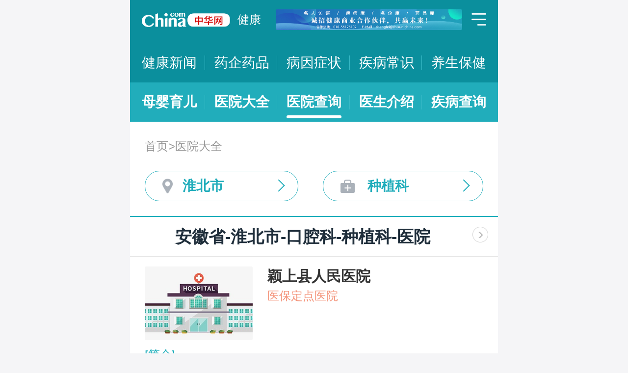

--- FILE ---
content_type: text/html; charset=UTF-8
request_url: https://m.health.china.com/yiyuan/340000_340600_147_311_0_1.html
body_size: 15775
content:
<!doctype html>
<html>

<head>
    <meta charset="utf-8">
    <meta name="viewport" content="width=device-width,initial-scale=1.0,maximum-scale=1.0,minimum-scale=1.0,user-scalable=no" />
    <title>淮北市治疗种植科医院「排名靠前」-淮北市治疗种植科医院哪家好-淮北市治疗种植科比较好的医院-中华网健康频道</title>
    <meta name="keywords" content="淮北市治疗种植科医院, 淮北市治疗种植科医院排名, 淮北市治疗种植科医院哪家好, 淮北市治疗种植科比较好的医院">
    <meta name="description" content="淮北市治疗种植科医院排名靠前的医院有哪些？淮北市治疗种植科医院哪家好一些？中华网健康频道为广大网民提供专业医院信息，为您提供淮北市治疗种植科医院排名、淮北市治疗种植科医院哪家好等相关信息，助您快速查询淮北市治疗种植科医院电话、科室、口碑、地址、乘车路线等最新信息。">
    <link rel="stylesheet" href="//m.health.china.com/jibing/aresources/css/swiper.min.css" />
    <link rel="stylesheet" href="//m.health.china.com/jibing/aresources/css/style.css" />

    <meta http-equiv="Cache-Control" content="no-siteapp" />
    <meta http-equiv="Cache-Control" content="no-transform" />
    <meta name="applicable-device" content="mobile">
    <link rel="canonical" href="https://health.china.com/yiyuan/340000_340600_147_311_0_1.html"/>
</head>


<body>
<!-- /static/etc/header.shtml start -->
<header>
    <section class="top-bar clearfix">
        <a href="/" class="logo"></a>
        <span class="header_txt"><a href="/">健康</a></span>
        <div class="banner">
            <!-- /ggw/m/index.html cmsmod:13004156 738*80 start -->

<a href="https://health.china.com/html/xw/13003179/20210413/39472292.html" target="_blank"><img src="https://img0.utuku.imgcdc.com/0x0/health/20210415/38b7220a-c0fa-476e-a568-2495dffa0265.jpg"></a>


<!-- /ggw/m/index.html end -->
        </div>
        <div class="menu"></div>
    </section>
    <nav class="nav">
        <a href="/html/xw/">健康新闻</a>
		<a href="/yaoqi/news/">药企药品</a>
        <a href="/jibing/byzz/">病因症状</a>
        <a href="/html/jb/">疾病常识</a>
        <a href="/html/ys/">养生保健</a>
        
    </nav>
    <nav class="sub-nav">
	<a href="/html/baby/">母婴育儿</a>
        <a href="/hospital/">医院大全</a>
        <a href="/yiyuan/">医院查询</a>
        <a href="/yiyuan/health_doctor_list.html">医生介绍</a>
        <a href="/jibing/">疾病查询</a>
       
    </nav>
</header>
<div class="floating-shade">
    <div class="floating-layer">
        <div class="fl-header">
            <span>快速导航</span><i class="fl-close"></i>
        </div>
        <div class="fl-tm-body">
            <ul class="health-nav-list" id="js-health-nav">
                <li><a href="/">健康首页</a></li>
                <li><a href="/html/xw/">健康新闻</a></li>
                <li><a href="/hyrd/">行业热点</a></li>
                <li><a href="/ylqy/">医疗前沿</a></li>
                <li><a href="/jkgc/">健康观察</a></li>
                <li><a href="/html/jb/">疾病常识</a></li>
                <li><a href="/jkyy/">健康谣言</a></li>
                <li><a href="/tsjk/">图说健康</a></li>
                <li><a href="/html/stmm/">身体密码</a></li>
                <li><a href="/html/ys/">养生保健</a></li>
                <li><a href="/ysyy/">饮食营养</a></li>
                <li><a href="/lxsh/">两性健康</a></li>
                <li><a href="/xljk/">心理健康</a></li>
                <li><a href="/html/baby/">母婴育儿</a></li>
                <li><a href="/spyp/">食品药品</a></li>
                <li><a href="/jcws/">基层卫生</a></li>
                <li><a href="/dfdt/">地方动态</a></li>
                <li><a href="/zyyw/">中医要闻</a></li>
                <li><a href="/yscs/">医史传说</a></li>
                <li><a href="/ldmy/">历代名医</a></li>
                <li><a href="/mryzy/">名人与中医</a></li>
                <li><a href="/yiyuan/health_hospital_list.html">医院查询</a></li>
                <li><a href="/yiyuan/health_doctor_list.html">医生介绍</a></li>
                <li><a href="/tsyl/">特色医疗</a></li>
                <li><a href="/news/">热门资讯</a></li>
            </ul>
        </div>
    </div>
    <div class="floating-bg"></div>
</div>
<!-- /static/etc/header.shtml end -->


<!--<div class="crumbs mt10">-->
<!--    <a href="//m.healht.china.com">首页</a>&gt;<a href="/yiyuan/">医院大全</a>-->
<!--</div>-->
<!--<div class="mt10 group">-->
<!--    <div class="group-row">-->
<!--        <div class="gr-key">按地域：</div>-->
<!--        <div class="gr-value gr-value-6 category" id="pro">-->
<!--            --><!--        </div>-->
<!--        <div class="gr-value-sub gr-value-5 category" id="city">-->
<!--            --><!--        </div>-->
<!--        <div class="group-row-btn">显示全部</div>-->
<!---->
<!--    </div>-->
<!---->
<!--    <div class="group-row">-->
<!--        <div class="gr-key">按科室：</div>-->
<!--        <div class="gr-value gr-value-3 category">-->
<!--            --><!--        </div>-->
<!--        <div class="gr-value-sub gr-value-3 category">-->
<!--            --><!--        </div>-->
<!--        <div class="group-row-btn">显示全部</div>-->
<!--    </div>-->
<!--</div>-->

<section class="wrap">
    <div class="crumbs">
        <a href="//m.healht.china.com">首页</a>&gt;<a href="/yiyuan/">医院大全</a>
    </div>
</section>
<section class="wrap">
    <ul class="h-filter">
        <li class="h-filter-loc">淮北市</li>
        <li class="h-filter-dep">种植科</li>
    </ul>
</section>

<section class="h-filter-layer loc-layer">
    <div class="h-filter-bd">
        <i class="close">关闭</i>
        <div class="tab">
            <ul class="tabnav js-tabnav">
                <li class="current">北京市</li><li >天津市</li><li >河北省</li><li >山西省</li><li >内蒙古</li><li >辽宁省</li><li >吉林省</li><li >黑龙江省</li><li >上海市</li><li >江苏省</li><li >浙江省</li><li >安徽省</li><li >福建省</li><li >江西省</li><li >山东省</li><li >河南省</li><li >湖北省</li><li >湖南省</li><li >广东省</li><li >广西</li><li >海南省</li><li >重庆市</li><li >四川省</li><li >贵州省</li><li >云南省</li><li >西藏</li><li >陕西省</li><li >甘肃省</li><li >青海省</li><li >宁夏</li><li >新疆</li>            </ul>
            <div class="tabcontent"><div class="item"><a href="https://m.health.china.com/yiyuan/110000_0_147_311_0_1.html">不限</a><a href="https://m.health.china.com/yiyuan/110000_110101_147_311_0_1.html">东城区</a><a href="https://m.health.china.com/yiyuan/110000_110102_147_311_0_1.html">西城区</a><a href="https://m.health.china.com/yiyuan/110000_110105_147_311_0_1.html">朝阳区</a><a href="https://m.health.china.com/yiyuan/110000_110106_147_311_0_1.html">丰台区</a><a href="https://m.health.china.com/yiyuan/110000_110107_147_311_0_1.html">石景山区</a><a href="https://m.health.china.com/yiyuan/110000_110108_147_311_0_1.html">海淀区</a><a href="https://m.health.china.com/yiyuan/110000_110109_147_311_0_1.html">门头沟区</a><a href="https://m.health.china.com/yiyuan/110000_110111_147_311_0_1.html">房山区</a><a href="https://m.health.china.com/yiyuan/110000_110112_147_311_0_1.html">通州区</a><a href="https://m.health.china.com/yiyuan/110000_110113_147_311_0_1.html">顺义区</a><a href="https://m.health.china.com/yiyuan/110000_110114_147_311_0_1.html">昌平区</a><a href="https://m.health.china.com/yiyuan/110000_110115_147_311_0_1.html">大兴区</a><a href="https://m.health.china.com/yiyuan/110000_110116_147_311_0_1.html">怀柔区</a><a href="https://m.health.china.com/yiyuan/110000_110117_147_311_0_1.html">平谷区</a><a href="https://m.health.china.com/yiyuan/110000_110228_147_311_0_1.html">密云县</a><a href="https://m.health.china.com/yiyuan/110000_110229_147_311_0_1.html">延庆县</a></div><div class="item"><a href="https://m.health.china.com/yiyuan/120000_0_147_311_0_1.html">不限</a><a href="https://m.health.china.com/yiyuan/120000_120101_147_311_0_1.html">和平区</a><a href="https://m.health.china.com/yiyuan/120000_120102_147_311_0_1.html">河东区</a><a href="https://m.health.china.com/yiyuan/120000_120103_147_311_0_1.html">河西区</a><a href="https://m.health.china.com/yiyuan/120000_120104_147_311_0_1.html">南开区</a><a href="https://m.health.china.com/yiyuan/120000_120105_147_311_0_1.html">河北区</a><a href="https://m.health.china.com/yiyuan/120000_120106_147_311_0_1.html">红桥区</a><a href="https://m.health.china.com/yiyuan/120000_120110_147_311_0_1.html">东丽区</a><a href="https://m.health.china.com/yiyuan/120000_120111_147_311_0_1.html">西青区</a><a href="https://m.health.china.com/yiyuan/120000_120112_147_311_0_1.html">津南区</a><a href="https://m.health.china.com/yiyuan/120000_120113_147_311_0_1.html">北辰区</a><a href="https://m.health.china.com/yiyuan/120000_120114_147_311_0_1.html">武清区</a><a href="https://m.health.china.com/yiyuan/120000_120115_147_311_0_1.html">宝坻区</a><a href="https://m.health.china.com/yiyuan/120000_120116_147_311_0_1.html">滨海新区</a><a href="https://m.health.china.com/yiyuan/120000_120117_147_311_0_1.html">宁河区</a><a href="https://m.health.china.com/yiyuan/120000_120118_147_311_0_1.html">静海区</a><a href="https://m.health.china.com/yiyuan/120000_120225_147_311_0_1.html">蓟县</a></div><div class="item"><a href="https://m.health.china.com/yiyuan/130000_0_147_311_0_1.html">不限</a><a href="https://m.health.china.com/yiyuan/130000_130100_147_311_0_1.html">石家庄市</a><a href="https://m.health.china.com/yiyuan/130000_130200_147_311_0_1.html">唐山市</a><a href="https://m.health.china.com/yiyuan/130000_130300_147_311_0_1.html">秦皇岛市</a><a href="https://m.health.china.com/yiyuan/130000_130400_147_311_0_1.html">邯郸市</a><a href="https://m.health.china.com/yiyuan/130000_130500_147_311_0_1.html">邢台市</a><a href="https://m.health.china.com/yiyuan/130000_130600_147_311_0_1.html">保定市</a><a href="https://m.health.china.com/yiyuan/130000_130700_147_311_0_1.html">张家口市</a><a href="https://m.health.china.com/yiyuan/130000_130800_147_311_0_1.html">承德市</a><a href="https://m.health.china.com/yiyuan/130000_130900_147_311_0_1.html">沧州市</a><a href="https://m.health.china.com/yiyuan/130000_131000_147_311_0_1.html">廊坊市</a><a href="https://m.health.china.com/yiyuan/130000_131100_147_311_0_1.html">衡水市</a><a href="https://m.health.china.com/yiyuan/130000_139000_147_311_0_1.html">省直辖县级行政区划</a></div><div class="item"><a href="https://m.health.china.com/yiyuan/140000_0_147_311_0_1.html">不限</a><a href="https://m.health.china.com/yiyuan/140000_140100_147_311_0_1.html">太原市</a><a href="https://m.health.china.com/yiyuan/140000_140200_147_311_0_1.html">大同市</a><a href="https://m.health.china.com/yiyuan/140000_140300_147_311_0_1.html">阳泉市</a><a href="https://m.health.china.com/yiyuan/140000_140400_147_311_0_1.html">长治市</a><a href="https://m.health.china.com/yiyuan/140000_140500_147_311_0_1.html">晋城市</a><a href="https://m.health.china.com/yiyuan/140000_140600_147_311_0_1.html">朔州市</a><a href="https://m.health.china.com/yiyuan/140000_140700_147_311_0_1.html">晋中市</a><a href="https://m.health.china.com/yiyuan/140000_140800_147_311_0_1.html">运城市</a><a href="https://m.health.china.com/yiyuan/140000_140900_147_311_0_1.html">忻州市</a><a href="https://m.health.china.com/yiyuan/140000_141000_147_311_0_1.html">临汾市</a><a href="https://m.health.china.com/yiyuan/140000_141100_147_311_0_1.html">吕梁市</a></div><div class="item"><a href="https://m.health.china.com/yiyuan/150000_0_147_311_0_1.html">不限</a><a href="https://m.health.china.com/yiyuan/150000_150100_147_311_0_1.html">呼和浩特市</a><a href="https://m.health.china.com/yiyuan/150000_150200_147_311_0_1.html">包头市</a><a href="https://m.health.china.com/yiyuan/150000_150300_147_311_0_1.html">乌海市</a><a href="https://m.health.china.com/yiyuan/150000_150400_147_311_0_1.html">赤峰市</a><a href="https://m.health.china.com/yiyuan/150000_150500_147_311_0_1.html">通辽市</a><a href="https://m.health.china.com/yiyuan/150000_150600_147_311_0_1.html">鄂尔多斯市</a><a href="https://m.health.china.com/yiyuan/150000_150700_147_311_0_1.html">呼伦贝尔市</a><a href="https://m.health.china.com/yiyuan/150000_150800_147_311_0_1.html">巴彦淖尔市</a><a href="https://m.health.china.com/yiyuan/150000_150900_147_311_0_1.html">乌兰察布市</a><a href="https://m.health.china.com/yiyuan/150000_152200_147_311_0_1.html">兴安盟</a><a href="https://m.health.china.com/yiyuan/150000_152500_147_311_0_1.html">锡林郭勒盟</a><a href="https://m.health.china.com/yiyuan/150000_152900_147_311_0_1.html">阿拉善盟</a></div><div class="item"><a href="https://m.health.china.com/yiyuan/210000_0_147_311_0_1.html">不限</a><a href="https://m.health.china.com/yiyuan/210000_210100_147_311_0_1.html">沈阳市</a><a href="https://m.health.china.com/yiyuan/210000_210200_147_311_0_1.html">大连市</a><a href="https://m.health.china.com/yiyuan/210000_210300_147_311_0_1.html">鞍山市</a><a href="https://m.health.china.com/yiyuan/210000_210400_147_311_0_1.html">抚顺市</a><a href="https://m.health.china.com/yiyuan/210000_210500_147_311_0_1.html">本溪市</a><a href="https://m.health.china.com/yiyuan/210000_210600_147_311_0_1.html">丹东市</a><a href="https://m.health.china.com/yiyuan/210000_210700_147_311_0_1.html">锦州市</a><a href="https://m.health.china.com/yiyuan/210000_210800_147_311_0_1.html">营口市</a><a href="https://m.health.china.com/yiyuan/210000_210900_147_311_0_1.html">阜新市</a><a href="https://m.health.china.com/yiyuan/210000_211000_147_311_0_1.html">辽阳市</a><a href="https://m.health.china.com/yiyuan/210000_211100_147_311_0_1.html">盘锦市</a><a href="https://m.health.china.com/yiyuan/210000_211200_147_311_0_1.html">铁岭市</a><a href="https://m.health.china.com/yiyuan/210000_211300_147_311_0_1.html">朝阳市</a><a href="https://m.health.china.com/yiyuan/210000_211400_147_311_0_1.html">葫芦岛市</a></div><div class="item"><a href="https://m.health.china.com/yiyuan/220000_0_147_311_0_1.html">不限</a><a href="https://m.health.china.com/yiyuan/220000_220100_147_311_0_1.html">长春市</a><a href="https://m.health.china.com/yiyuan/220000_220200_147_311_0_1.html">吉林市</a><a href="https://m.health.china.com/yiyuan/220000_220300_147_311_0_1.html">四平市</a><a href="https://m.health.china.com/yiyuan/220000_220400_147_311_0_1.html">辽源市</a><a href="https://m.health.china.com/yiyuan/220000_220500_147_311_0_1.html">通化市</a><a href="https://m.health.china.com/yiyuan/220000_220600_147_311_0_1.html">白山市</a><a href="https://m.health.china.com/yiyuan/220000_220700_147_311_0_1.html">松原市</a><a href="https://m.health.china.com/yiyuan/220000_220800_147_311_0_1.html">白城市</a><a href="https://m.health.china.com/yiyuan/220000_222400_147_311_0_1.html">延边朝鲜族自治州</a></div><div class="item"><a href="https://m.health.china.com/yiyuan/230000_0_147_311_0_1.html">不限</a><a href="https://m.health.china.com/yiyuan/230000_230100_147_311_0_1.html">哈尔滨市</a><a href="https://m.health.china.com/yiyuan/230000_230200_147_311_0_1.html">齐齐哈尔市</a><a href="https://m.health.china.com/yiyuan/230000_230300_147_311_0_1.html">鸡西市</a><a href="https://m.health.china.com/yiyuan/230000_230400_147_311_0_1.html">鹤岗市</a><a href="https://m.health.china.com/yiyuan/230000_230500_147_311_0_1.html">双鸭山市</a><a href="https://m.health.china.com/yiyuan/230000_230600_147_311_0_1.html">大庆市</a><a href="https://m.health.china.com/yiyuan/230000_230700_147_311_0_1.html">伊春市</a><a href="https://m.health.china.com/yiyuan/230000_230800_147_311_0_1.html">佳木斯市</a><a href="https://m.health.china.com/yiyuan/230000_230900_147_311_0_1.html">七台河市</a><a href="https://m.health.china.com/yiyuan/230000_231000_147_311_0_1.html">牡丹江市</a><a href="https://m.health.china.com/yiyuan/230000_231100_147_311_0_1.html">黑河市</a><a href="https://m.health.china.com/yiyuan/230000_231200_147_311_0_1.html">绥化市</a><a href="https://m.health.china.com/yiyuan/230000_232700_147_311_0_1.html">大兴安岭地区</a></div><div class="item"><a href="https://m.health.china.com/yiyuan/200000_0_147_311_0_1.html">不限</a><a href="https://m.health.china.com/yiyuan/200000_200003_147_311_0_1.html">黄浦区</a><a href="https://m.health.china.com/yiyuan/200000_200030_147_311_0_1.html">徐汇区</a><a href="https://m.health.china.com/yiyuan/200000_200050_147_311_0_1.html">长宁区</a><a href="https://m.health.china.com/yiyuan/200000_200040_147_311_0_1.html">静安区</a><a href="https://m.health.china.com/yiyuan/200000_200333_147_311_0_1.html">普陀区</a><a href="https://m.health.china.com/yiyuan/200000_200070_147_311_0_1.html">闸北区</a><a href="https://m.health.china.com/yiyuan/200000_200080_147_311_0_1.html">虹口区</a><a href="https://m.health.china.com/yiyuan/200000_200090_147_311_0_1.html">杨浦区</a><a href="https://m.health.china.com/yiyuan/200000_201100_147_311_0_1.html">闵行区</a><a href="https://m.health.china.com/yiyuan/200000_201900_147_311_0_1.html">宝山区</a><a href="https://m.health.china.com/yiyuan/200000_201800_147_311_0_1.html">嘉定区</a><a href="https://m.health.china.com/yiyuan/200000_201200_147_311_0_1.html">浦东新区</a><a href="https://m.health.china.com/yiyuan/200000_200540_147_311_0_1.html">金山区</a><a href="https://m.health.china.com/yiyuan/200000_201600_147_311_0_1.html">松江区</a><a href="https://m.health.china.com/yiyuan/200000_201700_147_311_0_1.html">青浦区</a><a href="https://m.health.china.com/yiyuan/200000_201400_147_311_0_1.html">奉贤区</a><a href="https://m.health.china.com/yiyuan/200000_202150_147_311_0_1.html">崇明县</a></div><div class="item"><a href="https://m.health.china.com/yiyuan/320000_0_147_311_0_1.html">不限</a><a href="https://m.health.china.com/yiyuan/320000_320100_147_311_0_1.html">南京市</a><a href="https://m.health.china.com/yiyuan/320000_320200_147_311_0_1.html">无锡市</a><a href="https://m.health.china.com/yiyuan/320000_320300_147_311_0_1.html">徐州市</a><a href="https://m.health.china.com/yiyuan/320000_320400_147_311_0_1.html">常州市</a><a href="https://m.health.china.com/yiyuan/320000_320500_147_311_0_1.html">苏州市</a><a href="https://m.health.china.com/yiyuan/320000_320600_147_311_0_1.html">南通市</a><a href="https://m.health.china.com/yiyuan/320000_320700_147_311_0_1.html">连云港市</a><a href="https://m.health.china.com/yiyuan/320000_320800_147_311_0_1.html">淮安市</a><a href="https://m.health.china.com/yiyuan/320000_320900_147_311_0_1.html">盐城市</a><a href="https://m.health.china.com/yiyuan/320000_321000_147_311_0_1.html">扬州市</a><a href="https://m.health.china.com/yiyuan/320000_321100_147_311_0_1.html">镇江市</a><a href="https://m.health.china.com/yiyuan/320000_321200_147_311_0_1.html">泰州市</a><a href="https://m.health.china.com/yiyuan/320000_321300_147_311_0_1.html">宿迁市</a></div><div class="item"><a href="https://m.health.china.com/yiyuan/330000_0_147_311_0_1.html">不限</a><a href="https://m.health.china.com/yiyuan/330000_330100_147_311_0_1.html">杭州市</a><a href="https://m.health.china.com/yiyuan/330000_330200_147_311_0_1.html">宁波市</a><a href="https://m.health.china.com/yiyuan/330000_330300_147_311_0_1.html">温州市</a><a href="https://m.health.china.com/yiyuan/330000_330400_147_311_0_1.html">嘉兴市</a><a href="https://m.health.china.com/yiyuan/330000_330500_147_311_0_1.html">湖州市</a><a href="https://m.health.china.com/yiyuan/330000_330600_147_311_0_1.html">绍兴市</a><a href="https://m.health.china.com/yiyuan/330000_330700_147_311_0_1.html">金华市</a><a href="https://m.health.china.com/yiyuan/330000_330800_147_311_0_1.html">衢州市</a><a href="https://m.health.china.com/yiyuan/330000_330900_147_311_0_1.html">舟山市</a><a href="https://m.health.china.com/yiyuan/330000_331000_147_311_0_1.html">台州市</a><a href="https://m.health.china.com/yiyuan/330000_331100_147_311_0_1.html">丽水市</a></div><div class="item"><a href="https://m.health.china.com/yiyuan/340000_0_147_311_0_1.html">不限</a><a href="https://m.health.china.com/yiyuan/340000_340100_147_311_0_1.html">合肥市</a><a href="https://m.health.china.com/yiyuan/340000_340200_147_311_0_1.html">芜湖市</a><a href="https://m.health.china.com/yiyuan/340000_340300_147_311_0_1.html">蚌埠市</a><a href="https://m.health.china.com/yiyuan/340000_340400_147_311_0_1.html">淮南市</a><a href="https://m.health.china.com/yiyuan/340000_340500_147_311_0_1.html">马鞍山市</a><a href="https://m.health.china.com/yiyuan/340000_340600_147_311_0_1.html">淮北市</a><a href="https://m.health.china.com/yiyuan/340000_340700_147_311_0_1.html">铜陵市</a><a href="https://m.health.china.com/yiyuan/340000_340800_147_311_0_1.html">安庆市</a><a href="https://m.health.china.com/yiyuan/340000_341000_147_311_0_1.html">黄山市</a><a href="https://m.health.china.com/yiyuan/340000_341100_147_311_0_1.html">滁州市</a><a href="https://m.health.china.com/yiyuan/340000_341200_147_311_0_1.html">阜阳市</a><a href="https://m.health.china.com/yiyuan/340000_341300_147_311_0_1.html">宿州市</a><a href="https://m.health.china.com/yiyuan/340000_341500_147_311_0_1.html">六安市</a><a href="https://m.health.china.com/yiyuan/340000_341600_147_311_0_1.html">亳州市</a><a href="https://m.health.china.com/yiyuan/340000_341700_147_311_0_1.html">池州市</a><a href="https://m.health.china.com/yiyuan/340000_341800_147_311_0_1.html">宣城市</a></div><div class="item"><a href="https://m.health.china.com/yiyuan/350000_0_147_311_0_1.html">不限</a><a href="https://m.health.china.com/yiyuan/350000_350100_147_311_0_1.html">福州市</a><a href="https://m.health.china.com/yiyuan/350000_350200_147_311_0_1.html">厦门市</a><a href="https://m.health.china.com/yiyuan/350000_350300_147_311_0_1.html">莆田市</a><a href="https://m.health.china.com/yiyuan/350000_350400_147_311_0_1.html">三明市</a><a href="https://m.health.china.com/yiyuan/350000_350500_147_311_0_1.html">泉州市</a><a href="https://m.health.china.com/yiyuan/350000_350600_147_311_0_1.html">漳州市</a><a href="https://m.health.china.com/yiyuan/350000_350700_147_311_0_1.html">南平市</a><a href="https://m.health.china.com/yiyuan/350000_350800_147_311_0_1.html">龙岩市</a><a href="https://m.health.china.com/yiyuan/350000_350900_147_311_0_1.html">宁德市</a></div><div class="item"><a href="https://m.health.china.com/yiyuan/360000_0_147_311_0_1.html">不限</a><a href="https://m.health.china.com/yiyuan/360000_360100_147_311_0_1.html">南昌市</a><a href="https://m.health.china.com/yiyuan/360000_360200_147_311_0_1.html">景德镇市</a><a href="https://m.health.china.com/yiyuan/360000_360300_147_311_0_1.html">萍乡市</a><a href="https://m.health.china.com/yiyuan/360000_360400_147_311_0_1.html">九江市</a><a href="https://m.health.china.com/yiyuan/360000_360500_147_311_0_1.html">新余市</a><a href="https://m.health.china.com/yiyuan/360000_360600_147_311_0_1.html">鹰潭市</a><a href="https://m.health.china.com/yiyuan/360000_360700_147_311_0_1.html">赣州市</a><a href="https://m.health.china.com/yiyuan/360000_360800_147_311_0_1.html">吉安市</a><a href="https://m.health.china.com/yiyuan/360000_360900_147_311_0_1.html">宜春市</a><a href="https://m.health.china.com/yiyuan/360000_361000_147_311_0_1.html">抚州市</a><a href="https://m.health.china.com/yiyuan/360000_361100_147_311_0_1.html">上饶市</a></div><div class="item"><a href="https://m.health.china.com/yiyuan/370000_0_147_311_0_1.html">不限</a><a href="https://m.health.china.com/yiyuan/370000_370100_147_311_0_1.html">济南市</a><a href="https://m.health.china.com/yiyuan/370000_370200_147_311_0_1.html">青岛市</a><a href="https://m.health.china.com/yiyuan/370000_370300_147_311_0_1.html">淄博市</a><a href="https://m.health.china.com/yiyuan/370000_370400_147_311_0_1.html">枣庄市</a><a href="https://m.health.china.com/yiyuan/370000_370500_147_311_0_1.html">东营市</a><a href="https://m.health.china.com/yiyuan/370000_370600_147_311_0_1.html">烟台市</a><a href="https://m.health.china.com/yiyuan/370000_370700_147_311_0_1.html">潍坊市</a><a href="https://m.health.china.com/yiyuan/370000_370800_147_311_0_1.html">济宁市</a><a href="https://m.health.china.com/yiyuan/370000_370900_147_311_0_1.html">泰安市</a><a href="https://m.health.china.com/yiyuan/370000_371000_147_311_0_1.html">威海市</a><a href="https://m.health.china.com/yiyuan/370000_371100_147_311_0_1.html">日照市</a><a href="https://m.health.china.com/yiyuan/370000_371200_147_311_0_1.html">莱芜市</a><a href="https://m.health.china.com/yiyuan/370000_371300_147_311_0_1.html">临沂市</a><a href="https://m.health.china.com/yiyuan/370000_371400_147_311_0_1.html">德州市</a><a href="https://m.health.china.com/yiyuan/370000_371500_147_311_0_1.html">聊城市</a><a href="https://m.health.china.com/yiyuan/370000_371600_147_311_0_1.html">滨州市</a><a href="https://m.health.china.com/yiyuan/370000_371700_147_311_0_1.html">菏泽市</a></div><div class="item"><a href="https://m.health.china.com/yiyuan/410000_0_147_311_0_1.html">不限</a><a href="https://m.health.china.com/yiyuan/410000_410100_147_311_0_1.html">郑州市</a><a href="https://m.health.china.com/yiyuan/410000_410200_147_311_0_1.html">开封市</a><a href="https://m.health.china.com/yiyuan/410000_410300_147_311_0_1.html">洛阳市</a><a href="https://m.health.china.com/yiyuan/410000_410400_147_311_0_1.html">平顶山市</a><a href="https://m.health.china.com/yiyuan/410000_410500_147_311_0_1.html">安阳市</a><a href="https://m.health.china.com/yiyuan/410000_410600_147_311_0_1.html">鹤壁市</a><a href="https://m.health.china.com/yiyuan/410000_410700_147_311_0_1.html">新乡市</a><a href="https://m.health.china.com/yiyuan/410000_410800_147_311_0_1.html">焦作市</a><a href="https://m.health.china.com/yiyuan/410000_410900_147_311_0_1.html">濮阳市</a><a href="https://m.health.china.com/yiyuan/410000_411000_147_311_0_1.html">许昌市</a><a href="https://m.health.china.com/yiyuan/410000_411100_147_311_0_1.html">漯河市</a><a href="https://m.health.china.com/yiyuan/410000_411200_147_311_0_1.html">三门峡市</a><a href="https://m.health.china.com/yiyuan/410000_411300_147_311_0_1.html">南阳市</a><a href="https://m.health.china.com/yiyuan/410000_411400_147_311_0_1.html">商丘市</a><a href="https://m.health.china.com/yiyuan/410000_411500_147_311_0_1.html">信阳市</a><a href="https://m.health.china.com/yiyuan/410000_411600_147_311_0_1.html">周口市</a><a href="https://m.health.china.com/yiyuan/410000_411700_147_311_0_1.html">驻马店市</a><a href="https://m.health.china.com/yiyuan/410000_419000_147_311_0_1.html">省直辖县级行政区划</a></div><div class="item"><a href="https://m.health.china.com/yiyuan/420000_0_147_311_0_1.html">不限</a><a href="https://m.health.china.com/yiyuan/420000_420100_147_311_0_1.html">武汉市</a><a href="https://m.health.china.com/yiyuan/420000_420200_147_311_0_1.html">黄石市</a><a href="https://m.health.china.com/yiyuan/420000_420300_147_311_0_1.html">十堰市</a><a href="https://m.health.china.com/yiyuan/420000_420500_147_311_0_1.html">宜昌市</a><a href="https://m.health.china.com/yiyuan/420000_420600_147_311_0_1.html">襄阳市</a><a href="https://m.health.china.com/yiyuan/420000_420700_147_311_0_1.html">鄂州市</a><a href="https://m.health.china.com/yiyuan/420000_420800_147_311_0_1.html">荆门市</a><a href="https://m.health.china.com/yiyuan/420000_420900_147_311_0_1.html">孝感市</a><a href="https://m.health.china.com/yiyuan/420000_421000_147_311_0_1.html">荆州市</a><a href="https://m.health.china.com/yiyuan/420000_421100_147_311_0_1.html">黄冈市</a><a href="https://m.health.china.com/yiyuan/420000_421200_147_311_0_1.html">咸宁市</a><a href="https://m.health.china.com/yiyuan/420000_421300_147_311_0_1.html">随州市</a><a href="https://m.health.china.com/yiyuan/420000_422800_147_311_0_1.html">恩施土家族苗族自治州</a><a href="https://m.health.china.com/yiyuan/420000_429000_147_311_0_1.html">省直辖县级行政区划</a></div><div class="item"><a href="https://m.health.china.com/yiyuan/430000_0_147_311_0_1.html">不限</a><a href="https://m.health.china.com/yiyuan/430000_430100_147_311_0_1.html">长沙市</a><a href="https://m.health.china.com/yiyuan/430000_430200_147_311_0_1.html">株洲市</a><a href="https://m.health.china.com/yiyuan/430000_430300_147_311_0_1.html">湘潭市</a><a href="https://m.health.china.com/yiyuan/430000_430400_147_311_0_1.html">衡阳市</a><a href="https://m.health.china.com/yiyuan/430000_430500_147_311_0_1.html">邵阳市</a><a href="https://m.health.china.com/yiyuan/430000_430600_147_311_0_1.html">岳阳市</a><a href="https://m.health.china.com/yiyuan/430000_430700_147_311_0_1.html">常德市</a><a href="https://m.health.china.com/yiyuan/430000_430800_147_311_0_1.html">张家界市</a><a href="https://m.health.china.com/yiyuan/430000_430900_147_311_0_1.html">益阳市</a><a href="https://m.health.china.com/yiyuan/430000_431000_147_311_0_1.html">郴州市</a><a href="https://m.health.china.com/yiyuan/430000_431100_147_311_0_1.html">永州市</a><a href="https://m.health.china.com/yiyuan/430000_431200_147_311_0_1.html">怀化市</a><a href="https://m.health.china.com/yiyuan/430000_431300_147_311_0_1.html">娄底市</a><a href="https://m.health.china.com/yiyuan/430000_433100_147_311_0_1.html">湘西土家族苗族自治州</a></div><div class="item"><a href="https://m.health.china.com/yiyuan/440000_0_147_311_0_1.html">不限</a><a href="https://m.health.china.com/yiyuan/440000_440100_147_311_0_1.html">广州市</a><a href="https://m.health.china.com/yiyuan/440000_440200_147_311_0_1.html">韶关市</a><a href="https://m.health.china.com/yiyuan/440000_440300_147_311_0_1.html">深圳市</a><a href="https://m.health.china.com/yiyuan/440000_440400_147_311_0_1.html">珠海市</a><a href="https://m.health.china.com/yiyuan/440000_440500_147_311_0_1.html">汕头市</a><a href="https://m.health.china.com/yiyuan/440000_440600_147_311_0_1.html">佛山市</a><a href="https://m.health.china.com/yiyuan/440000_440700_147_311_0_1.html">江门市</a><a href="https://m.health.china.com/yiyuan/440000_440800_147_311_0_1.html">湛江市</a><a href="https://m.health.china.com/yiyuan/440000_440900_147_311_0_1.html">茂名市</a><a href="https://m.health.china.com/yiyuan/440000_441200_147_311_0_1.html">肇庆市</a><a href="https://m.health.china.com/yiyuan/440000_441300_147_311_0_1.html">惠州市</a><a href="https://m.health.china.com/yiyuan/440000_441400_147_311_0_1.html">梅州市</a><a href="https://m.health.china.com/yiyuan/440000_441500_147_311_0_1.html">汕尾市</a><a href="https://m.health.china.com/yiyuan/440000_441600_147_311_0_1.html">河源市</a><a href="https://m.health.china.com/yiyuan/440000_441700_147_311_0_1.html">阳江市</a><a href="https://m.health.china.com/yiyuan/440000_441800_147_311_0_1.html">清远市</a><a href="https://m.health.china.com/yiyuan/440000_445100_147_311_0_1.html">潮州市</a><a href="https://m.health.china.com/yiyuan/440000_445200_147_311_0_1.html">揭阳市</a><a href="https://m.health.china.com/yiyuan/440000_445300_147_311_0_1.html">云浮市</a><a href="https://m.health.china.com/yiyuan/440000_441900_147_311_0_1.html">东莞市</a><a href="https://m.health.china.com/yiyuan/440000_442000_147_311_0_1.html">中山市</a></div><div class="item"><a href="https://m.health.china.com/yiyuan/450000_0_147_311_0_1.html">不限</a><a href="https://m.health.china.com/yiyuan/450000_450100_147_311_0_1.html">南宁市</a><a href="https://m.health.china.com/yiyuan/450000_450200_147_311_0_1.html">柳州市</a><a href="https://m.health.china.com/yiyuan/450000_450300_147_311_0_1.html">桂林市</a><a href="https://m.health.china.com/yiyuan/450000_450400_147_311_0_1.html">梧州市</a><a href="https://m.health.china.com/yiyuan/450000_450500_147_311_0_1.html">北海市</a><a href="https://m.health.china.com/yiyuan/450000_450600_147_311_0_1.html">防城港市</a><a href="https://m.health.china.com/yiyuan/450000_450700_147_311_0_1.html">钦州市</a><a href="https://m.health.china.com/yiyuan/450000_450800_147_311_0_1.html">贵港市</a><a href="https://m.health.china.com/yiyuan/450000_450900_147_311_0_1.html">玉林市</a><a href="https://m.health.china.com/yiyuan/450000_451000_147_311_0_1.html">百色市</a><a href="https://m.health.china.com/yiyuan/450000_451100_147_311_0_1.html">贺州市</a><a href="https://m.health.china.com/yiyuan/450000_451200_147_311_0_1.html">河池市</a><a href="https://m.health.china.com/yiyuan/450000_451300_147_311_0_1.html">来宾市</a><a href="https://m.health.china.com/yiyuan/450000_451400_147_311_0_1.html">崇左市</a></div><div class="item"><a href="https://m.health.china.com/yiyuan/460000_0_147_311_0_1.html">不限</a><a href="https://m.health.china.com/yiyuan/460000_460100_147_311_0_1.html">海口市</a><a href="https://m.health.china.com/yiyuan/460000_460200_147_311_0_1.html">三亚市</a><a href="https://m.health.china.com/yiyuan/460000_460300_147_311_0_1.html">三沙市</a><a href="https://m.health.china.com/yiyuan/460000_469000_147_311_0_1.html">省直辖县级行政区划</a></div><div class="item"><a href="https://m.health.china.com/yiyuan/400000_0_147_311_0_1.html">不限</a><a href="https://m.health.china.com/yiyuan/400000_404000_147_311_0_1.html">万州区</a><a href="https://m.health.china.com/yiyuan/400000_408000_147_311_0_1.html">涪陵区</a><a href="https://m.health.china.com/yiyuan/400000_400010_147_311_0_1.html">渝中区</a><a href="https://m.health.china.com/yiyuan/400000_400080_147_311_0_1.html">大渡口区</a><a href="https://m.health.china.com/yiyuan/400000_400020_147_311_0_1.html">江北区</a><a href="https://m.health.china.com/yiyuan/400000_400030_147_311_0_1.html">沙坪坝区</a><a href="https://m.health.china.com/yiyuan/400000_400050_147_311_0_1.html">九龙坡区</a><a href="https://m.health.china.com/yiyuan/400000_400064_147_311_0_1.html">南岸区</a><a href="https://m.health.china.com/yiyuan/400000_400700_147_311_0_1.html">北碚区</a><a href="https://m.health.china.com/yiyuan/400000_400800_147_311_0_1.html">綦江区</a><a href="https://m.health.china.com/yiyuan/400000_400900_147_311_0_1.html">大足区</a><a href="https://m.health.china.com/yiyuan/400000_401120_147_311_0_1.html">渝北区</a><a href="https://m.health.china.com/yiyuan/400000_401320_147_311_0_1.html">巴南区</a><a href="https://m.health.china.com/yiyuan/400000_409700_147_311_0_1.html">黔江区</a><a href="https://m.health.china.com/yiyuan/400000_401220_147_311_0_1.html">长寿区</a><a href="https://m.health.china.com/yiyuan/400000_402260_147_311_0_1.html">江津区</a><a href="https://m.health.china.com/yiyuan/400000_401520_147_311_0_1.html">合川区</a><a href="https://m.health.china.com/yiyuan/400000_402160_147_311_0_1.html">永川区</a><a href="https://m.health.china.com/yiyuan/400000_408400_147_311_0_1.html">南川区</a><a href="https://m.health.china.com/yiyuan/400000_402760_147_311_0_1.html">璧山区</a><a href="https://m.health.china.com/yiyuan/400000_402560_147_311_0_1.html">铜梁区</a><a href="https://m.health.china.com/yiyuan/400000_402660_147_311_0_1.html">潼南区</a><a href="https://m.health.china.com/yiyuan/400000_402460_147_311_0_1.html">荣昌区</a><a href="https://m.health.china.com/yiyuan/400000_405200_147_311_0_1.html">梁平县</a><a href="https://m.health.china.com/yiyuan/400000_405900_147_311_0_1.html">城口县</a><a href="https://m.health.china.com/yiyuan/400000_408200_147_311_0_1.html">丰都县</a><a href="https://m.health.china.com/yiyuan/400000_408300_147_311_0_1.html">垫江县</a><a href="https://m.health.china.com/yiyuan/400000_408500_147_311_0_1.html">武隆县</a><a href="https://m.health.china.com/yiyuan/400000_404300_147_311_0_1.html">忠县</a><a href="https://m.health.china.com/yiyuan/400000_404500_147_311_0_1.html">云阳县</a><a href="https://m.health.china.com/yiyuan/400000_404600_147_311_0_1.html">奉节县</a><a href="https://m.health.china.com/yiyuan/400000_404700_147_311_0_1.html">巫山县</a><a href="https://m.health.china.com/yiyuan/400000_405800_147_311_0_1.html">巫溪县</a><a href="https://m.health.china.com/yiyuan/400000_409100_147_311_0_1.html">石柱土家族自治县</a><a href="https://m.health.china.com/yiyuan/400000_409900_147_311_0_1.html">秀山土家族苗族自治县</a><a href="https://m.health.china.com/yiyuan/400000_409800_147_311_0_1.html">酉阳土家族苗族自治县</a><a href="https://m.health.china.com/yiyuan/400000_409600_147_311_0_1.html">彭水苗族土家族自治县</a></div><div class="item"><a href="https://m.health.china.com/yiyuan/510000_0_147_311_0_1.html">不限</a><a href="https://m.health.china.com/yiyuan/510000_510100_147_311_0_1.html">成都市</a><a href="https://m.health.china.com/yiyuan/510000_510300_147_311_0_1.html">自贡市</a><a href="https://m.health.china.com/yiyuan/510000_510400_147_311_0_1.html">攀枝花市</a><a href="https://m.health.china.com/yiyuan/510000_510500_147_311_0_1.html">泸州市</a><a href="https://m.health.china.com/yiyuan/510000_510600_147_311_0_1.html">德阳市</a><a href="https://m.health.china.com/yiyuan/510000_510700_147_311_0_1.html">绵阳市</a><a href="https://m.health.china.com/yiyuan/510000_510800_147_311_0_1.html">广元市</a><a href="https://m.health.china.com/yiyuan/510000_510900_147_311_0_1.html">遂宁市</a><a href="https://m.health.china.com/yiyuan/510000_511000_147_311_0_1.html">内江市</a><a href="https://m.health.china.com/yiyuan/510000_511100_147_311_0_1.html">乐山市</a><a href="https://m.health.china.com/yiyuan/510000_511300_147_311_0_1.html">南充市</a><a href="https://m.health.china.com/yiyuan/510000_511400_147_311_0_1.html">眉山市</a><a href="https://m.health.china.com/yiyuan/510000_511500_147_311_0_1.html">宜宾市</a><a href="https://m.health.china.com/yiyuan/510000_511600_147_311_0_1.html">广安市</a><a href="https://m.health.china.com/yiyuan/510000_511700_147_311_0_1.html">达州市</a><a href="https://m.health.china.com/yiyuan/510000_511800_147_311_0_1.html">雅安市</a><a href="https://m.health.china.com/yiyuan/510000_511900_147_311_0_1.html">巴中市</a><a href="https://m.health.china.com/yiyuan/510000_512000_147_311_0_1.html">资阳市</a><a href="https://m.health.china.com/yiyuan/510000_513200_147_311_0_1.html">阿坝藏族羌族自治州</a><a href="https://m.health.china.com/yiyuan/510000_513300_147_311_0_1.html">甘孜藏族自治州</a><a href="https://m.health.china.com/yiyuan/510000_513400_147_311_0_1.html">凉山彝族自治州</a></div><div class="item"><a href="https://m.health.china.com/yiyuan/520000_0_147_311_0_1.html">不限</a><a href="https://m.health.china.com/yiyuan/520000_520100_147_311_0_1.html">贵阳市</a><a href="https://m.health.china.com/yiyuan/520000_520200_147_311_0_1.html">六盘水市</a><a href="https://m.health.china.com/yiyuan/520000_520300_147_311_0_1.html">遵义市</a><a href="https://m.health.china.com/yiyuan/520000_520400_147_311_0_1.html">安顺市</a><a href="https://m.health.china.com/yiyuan/520000_520500_147_311_0_1.html">毕节市</a><a href="https://m.health.china.com/yiyuan/520000_520600_147_311_0_1.html">铜仁市</a><a href="https://m.health.china.com/yiyuan/520000_522300_147_311_0_1.html">黔西南布依族苗族自治州</a><a href="https://m.health.china.com/yiyuan/520000_522600_147_311_0_1.html">黔东南苗族侗族自治州</a><a href="https://m.health.china.com/yiyuan/520000_522700_147_311_0_1.html">黔南布依族苗族自治州</a></div><div class="item"><a href="https://m.health.china.com/yiyuan/530000_0_147_311_0_1.html">不限</a><a href="https://m.health.china.com/yiyuan/530000_530100_147_311_0_1.html">昆明市</a><a href="https://m.health.china.com/yiyuan/530000_530300_147_311_0_1.html">曲靖市</a><a href="https://m.health.china.com/yiyuan/530000_530400_147_311_0_1.html">玉溪市</a><a href="https://m.health.china.com/yiyuan/530000_530500_147_311_0_1.html">保山市</a><a href="https://m.health.china.com/yiyuan/530000_530600_147_311_0_1.html">昭通市</a><a href="https://m.health.china.com/yiyuan/530000_530700_147_311_0_1.html">丽江市</a><a href="https://m.health.china.com/yiyuan/530000_530800_147_311_0_1.html">普洱市</a><a href="https://m.health.china.com/yiyuan/530000_530900_147_311_0_1.html">临沧市</a><a href="https://m.health.china.com/yiyuan/530000_532300_147_311_0_1.html">楚雄彝族自治州</a><a href="https://m.health.china.com/yiyuan/530000_532500_147_311_0_1.html">红河哈尼族彝族自治州</a><a href="https://m.health.china.com/yiyuan/530000_532600_147_311_0_1.html">文山壮族苗族自治州</a><a href="https://m.health.china.com/yiyuan/530000_532800_147_311_0_1.html">西双版纳傣族自治州</a><a href="https://m.health.china.com/yiyuan/530000_532900_147_311_0_1.html">大理白族自治州</a><a href="https://m.health.china.com/yiyuan/530000_533100_147_311_0_1.html">德宏傣族景颇族自治州</a><a href="https://m.health.china.com/yiyuan/530000_533300_147_311_0_1.html">怒江傈僳族自治州</a><a href="https://m.health.china.com/yiyuan/530000_533400_147_311_0_1.html">迪庆藏族自治州</a></div><div class="item"><a href="https://m.health.china.com/yiyuan/540000_0_147_311_0_1.html">不限</a><a href="https://m.health.china.com/yiyuan/540000_540100_147_311_0_1.html">拉萨市</a><a href="https://m.health.china.com/yiyuan/540000_540200_147_311_0_1.html">日喀则市</a><a href="https://m.health.china.com/yiyuan/540000_540300_147_311_0_1.html">昌都市</a><a href="https://m.health.china.com/yiyuan/540000_540400_147_311_0_1.html">林芝市</a><a href="https://m.health.china.com/yiyuan/540000_542200_147_311_0_1.html">山南地区</a><a href="https://m.health.china.com/yiyuan/540000_542400_147_311_0_1.html">那曲地区</a><a href="https://m.health.china.com/yiyuan/540000_542500_147_311_0_1.html">阿里地区</a></div><div class="item"><a href="https://m.health.china.com/yiyuan/610000_0_147_311_0_1.html">不限</a><a href="https://m.health.china.com/yiyuan/610000_610100_147_311_0_1.html">西安市</a><a href="https://m.health.china.com/yiyuan/610000_610200_147_311_0_1.html">铜川市</a><a href="https://m.health.china.com/yiyuan/610000_610300_147_311_0_1.html">宝鸡市</a><a href="https://m.health.china.com/yiyuan/610000_610400_147_311_0_1.html">咸阳市</a><a href="https://m.health.china.com/yiyuan/610000_610500_147_311_0_1.html">渭南市</a><a href="https://m.health.china.com/yiyuan/610000_610600_147_311_0_1.html">延安市</a><a href="https://m.health.china.com/yiyuan/610000_610700_147_311_0_1.html">汉中市</a><a href="https://m.health.china.com/yiyuan/610000_610800_147_311_0_1.html">榆林市</a><a href="https://m.health.china.com/yiyuan/610000_610900_147_311_0_1.html">安康市</a><a href="https://m.health.china.com/yiyuan/610000_611000_147_311_0_1.html">商洛市</a></div><div class="item"><a href="https://m.health.china.com/yiyuan/620000_0_147_311_0_1.html">不限</a><a href="https://m.health.china.com/yiyuan/620000_620100_147_311_0_1.html">兰州市</a><a href="https://m.health.china.com/yiyuan/620000_620200_147_311_0_1.html">嘉峪关市</a><a href="https://m.health.china.com/yiyuan/620000_620300_147_311_0_1.html">金昌市</a><a href="https://m.health.china.com/yiyuan/620000_620400_147_311_0_1.html">白银市</a><a href="https://m.health.china.com/yiyuan/620000_620500_147_311_0_1.html">天水市</a><a href="https://m.health.china.com/yiyuan/620000_620600_147_311_0_1.html">武威市</a><a href="https://m.health.china.com/yiyuan/620000_620700_147_311_0_1.html">张掖市</a><a href="https://m.health.china.com/yiyuan/620000_620800_147_311_0_1.html">平凉市</a><a href="https://m.health.china.com/yiyuan/620000_620900_147_311_0_1.html">酒泉市</a><a href="https://m.health.china.com/yiyuan/620000_621000_147_311_0_1.html">庆阳市</a><a href="https://m.health.china.com/yiyuan/620000_621100_147_311_0_1.html">定西市</a><a href="https://m.health.china.com/yiyuan/620000_621200_147_311_0_1.html">陇南市</a><a href="https://m.health.china.com/yiyuan/620000_622900_147_311_0_1.html">临夏回族自治州</a><a href="https://m.health.china.com/yiyuan/620000_623000_147_311_0_1.html">甘南藏族自治州</a></div><div class="item"><a href="https://m.health.china.com/yiyuan/630000_0_147_311_0_1.html">不限</a><a href="https://m.health.china.com/yiyuan/630000_630100_147_311_0_1.html">西宁市</a><a href="https://m.health.china.com/yiyuan/630000_630200_147_311_0_1.html">海东市</a><a href="https://m.health.china.com/yiyuan/630000_632200_147_311_0_1.html">海北藏族自治州</a><a href="https://m.health.china.com/yiyuan/630000_632300_147_311_0_1.html">黄南藏族自治州</a><a href="https://m.health.china.com/yiyuan/630000_632500_147_311_0_1.html">海南藏族自治州</a><a href="https://m.health.china.com/yiyuan/630000_632600_147_311_0_1.html">果洛藏族自治州</a><a href="https://m.health.china.com/yiyuan/630000_632700_147_311_0_1.html">玉树藏族自治州</a><a href="https://m.health.china.com/yiyuan/630000_632800_147_311_0_1.html">海西蒙古族藏族自治州</a></div><div class="item"><a href="https://m.health.china.com/yiyuan/640000_0_147_311_0_1.html">不限</a><a href="https://m.health.china.com/yiyuan/640000_640100_147_311_0_1.html">银川市</a><a href="https://m.health.china.com/yiyuan/640000_640200_147_311_0_1.html">石嘴山市</a><a href="https://m.health.china.com/yiyuan/640000_640300_147_311_0_1.html">吴忠市</a><a href="https://m.health.china.com/yiyuan/640000_640400_147_311_0_1.html">固原市</a><a href="https://m.health.china.com/yiyuan/640000_640500_147_311_0_1.html">中卫市</a></div><div class="item"><a href="https://m.health.china.com/yiyuan/650000_0_147_311_0_1.html">不限</a><a href="https://m.health.china.com/yiyuan/650000_650100_147_311_0_1.html">乌鲁木齐市</a><a href="https://m.health.china.com/yiyuan/650000_650200_147_311_0_1.html">克拉玛依市</a><a href="https://m.health.china.com/yiyuan/650000_650400_147_311_0_1.html">吐鲁番市</a><a href="https://m.health.china.com/yiyuan/650000_652200_147_311_0_1.html">哈密地区</a><a href="https://m.health.china.com/yiyuan/650000_652300_147_311_0_1.html">昌吉回族自治州</a><a href="https://m.health.china.com/yiyuan/650000_652700_147_311_0_1.html">博尔塔拉蒙古自治州</a><a href="https://m.health.china.com/yiyuan/650000_652800_147_311_0_1.html">巴音郭楞蒙古自治州</a><a href="https://m.health.china.com/yiyuan/650000_652900_147_311_0_1.html">阿克苏地区</a><a href="https://m.health.china.com/yiyuan/650000_653000_147_311_0_1.html">克孜勒苏柯尔克孜自治州</a><a href="https://m.health.china.com/yiyuan/650000_653100_147_311_0_1.html">喀什地区</a><a href="https://m.health.china.com/yiyuan/650000_653200_147_311_0_1.html">和田地区</a><a href="https://m.health.china.com/yiyuan/650000_654000_147_311_0_1.html">伊犁哈萨克自治州</a><a href="https://m.health.china.com/yiyuan/650000_654200_147_311_0_1.html">塔城地区</a><a href="https://m.health.china.com/yiyuan/650000_654300_147_311_0_1.html">阿勒泰地区</a><a href="https://m.health.china.com/yiyuan/650000_659000_147_311_0_1.html">自治区直辖县级行政区划</a></div>        </div>
    </div>
</section>

<section class="h-filter-layer dep-layer">
    <div class="h-filter-bd">
        <i class="close">关闭</i>
        <div class="tab">
            <ul class="tabnav js-tabnav">
                <li class="current">内科</li><li >外科</li><li >骨科</li><li >眼科</li><li >口腔科</li><li >妇产科</li><li >儿科</li><li >中医科</li><li >肿瘤科</li><li >男科</li><li >皮肤性病科</li><li >感染性疾病科</li><li >精神科</li><li >康复医学科</li><li >医学影像科</li><li >麻醉医学科</li><li >营养科</li><li >其它科室</li><li >耳鼻喉头颈外科</li><li >整形美容科</li><li >生殖中心</li><li >医技科</li><li >戒瘾科</li>            </ul>
            <div class="tabcontent">
                <div class="item"><a href="https://m.health.china.com/yiyuan/340000_340600_143_0_0_1.html">不限</a><a href="https://m.health.china.com/yiyuan/340000_340600_143_276_0_1.html">消化内科</a><a href="https://m.health.china.com/yiyuan/340000_340600_143_277_0_1.html">心血管内科</a><a href="https://m.health.china.com/yiyuan/340000_340600_143_278_0_1.html">神经内科</a><a href="https://m.health.china.com/yiyuan/340000_340600_143_279_0_1.html">呼吸内科</a><a href="https://m.health.china.com/yiyuan/340000_340600_143_280_0_1.html">内分泌代谢科</a><a href="https://m.health.china.com/yiyuan/340000_340600_143_281_0_1.html">血液内科</a><a href="https://m.health.china.com/yiyuan/340000_340600_143_282_0_1.html">肾内科</a><a href="https://m.health.china.com/yiyuan/340000_340600_143_283_0_1.html">风湿免疫科</a><a href="https://m.health.china.com/yiyuan/340000_340600_143_284_0_1.html">普通内科</a><a href="https://m.health.china.com/yiyuan/340000_340600_143_285_0_1.html">老年病科</a><a href="https://m.health.china.com/yiyuan/340000_340600_143_3313_0_1.html">胃肠科</a></div><div class="item"><a href="https://m.health.china.com/yiyuan/340000_340600_144_0_0_1.html">不限</a><a href="https://m.health.china.com/yiyuan/340000_340600_144_286_0_1.html">普通外科</a><a href="https://m.health.china.com/yiyuan/340000_340600_144_287_0_1.html">神经外科</a><a href="https://m.health.china.com/yiyuan/340000_340600_144_288_0_1.html">泌尿外科</a><a href="https://m.health.china.com/yiyuan/340000_340600_144_289_0_1.html">肝胆外科</a><a href="https://m.health.china.com/yiyuan/340000_340600_144_290_0_1.html">心脏外科</a><a href="https://m.health.china.com/yiyuan/340000_340600_144_291_0_1.html">胸外科</a><a href="https://m.health.china.com/yiyuan/340000_340600_144_292_0_1.html">血管外科</a><a href="https://m.health.china.com/yiyuan/340000_340600_144_293_0_1.html">耳鼻喉科</a><a href="https://m.health.china.com/yiyuan/340000_340600_144_294_0_1.html">肛肠科</a><a href="https://m.health.china.com/yiyuan/340000_340600_144_295_0_1.html">整形外科</a><a href="https://m.health.china.com/yiyuan/340000_340600_144_3137_0_1.html">乳腺外科</a><a href="https://m.health.china.com/yiyuan/340000_340600_144_3138_0_1.html">甲状腺外科</a><a href="https://m.health.china.com/yiyuan/340000_340600_144_3278_0_1.html">乳腺炎</a><a href="https://m.health.china.com/yiyuan/340000_340600_144_3279_0_1.html">乳腺癌</a><a href="https://m.health.china.com/yiyuan/340000_340600_144_3280_0_1.html">乳腺纤维瘤</a><a href="https://m.health.china.com/yiyuan/340000_340600_144_3281_0_1.html">乳腺肿瘤</a><a href="https://m.health.china.com/yiyuan/340000_340600_144_3369_0_1.html">烧伤科</a><a href="https://m.health.china.com/yiyuan/340000_340600_144_3371_0_1.html">心胸外科</a><a href="https://m.health.china.com/yiyuan/340000_340600_144_3372_0_1.html">疼痛麻醉科</a></div><div class="item"><a href="https://m.health.china.com/yiyuan/340000_340600_145_0_0_1.html">不限</a><a href="https://m.health.china.com/yiyuan/340000_340600_145_297_0_1.html">骨关节科</a><a href="https://m.health.china.com/yiyuan/340000_340600_145_298_0_1.html">脊柱外科</a><a href="https://m.health.china.com/yiyuan/340000_340600_145_299_0_1.html">创伤骨科</a><a href="https://m.health.china.com/yiyuan/340000_340600_145_3140_0_1.html">股骨头坏死</a><a href="https://m.health.china.com/yiyuan/340000_340600_145_3141_0_1.html">风湿骨病</a><a href="https://m.health.china.com/yiyuan/340000_340600_145_3142_0_1.html">骨伤外科</a><a href="https://m.health.china.com/yiyuan/340000_340600_145_3219_0_1.html">腰椎间盘突出</a><a href="https://m.health.china.com/yiyuan/340000_340600_145_3395_0_1.html">骨外科</a><a href="https://m.health.china.com/yiyuan/340000_340600_145_3397_0_1.html">手足外科</a></div><div class="item"><a href="https://m.health.china.com/yiyuan/340000_340600_146_0_0_1.html">不限</a><a href="https://m.health.china.com/yiyuan/340000_340600_146_301_0_1.html">白内障科</a><a href="https://m.health.china.com/yiyuan/340000_340600_146_302_0_1.html">青光眼科</a><a href="https://m.health.china.com/yiyuan/340000_340600_146_303_0_1.html">眼底病科</a><a href="https://m.health.china.com/yiyuan/340000_340600_146_304_0_1.html">眼外伤科</a><a href="https://m.health.china.com/yiyuan/340000_340600_146_3144_0_1.html">小儿弱视</a><a href="https://m.health.china.com/yiyuan/340000_340600_146_3240_0_1.html">近视</a><a href="https://m.health.china.com/yiyuan/340000_340600_146_3241_0_1.html">斜视</a><a href="https://m.health.china.com/yiyuan/340000_340600_146_3242_0_1.html">飞蚊症</a><a href="https://m.health.china.com/yiyuan/340000_340600_146_3243_0_1.html">干眼症</a><a href="https://m.health.china.com/yiyuan/340000_340600_146_3244_0_1.html">验光配镜</a><a href="https://m.health.china.com/yiyuan/340000_340600_146_3245_0_1.html">视网膜脱落</a></div><div class="item"><a href="https://m.health.china.com/yiyuan/340000_340600_147_0_0_1.html">不限</a><a href="https://m.health.china.com/yiyuan/340000_340600_147_305_0_1.html">口腔科</a><a href="https://m.health.china.com/yiyuan/340000_340600_147_306_0_1.html">颌面外科</a><a href="https://m.health.china.com/yiyuan/340000_340600_147_307_0_1.html">牙周科</a><a href="https://m.health.china.com/yiyuan/340000_340600_147_308_0_1.html">牙体牙髓科</a><a href="https://m.health.china.com/yiyuan/340000_340600_147_309_0_1.html">正畸科</a><a href="https://m.health.china.com/yiyuan/340000_340600_147_310_0_1.html">口腔修复科</a><a href="https://m.health.china.com/yiyuan/340000_340600_147_311_0_1.html">种植科</a><a href="https://m.health.china.com/yiyuan/340000_340600_147_3314_0_1.html">牙齿矫正</a><a href="https://m.health.china.com/yiyuan/340000_340600_147_3315_0_1.html">补牙</a><a href="https://m.health.china.com/yiyuan/340000_340600_147_3316_0_1.html">拔牙</a><a href="https://m.health.china.com/yiyuan/340000_340600_147_3317_0_1.html">根管治疗</a></div><div class="item"><a href="https://m.health.china.com/yiyuan/340000_340600_148_0_0_1.html">不限</a><a href="https://m.health.china.com/yiyuan/340000_340600_148_312_0_1.html">妇科</a><a href="https://m.health.china.com/yiyuan/340000_340600_148_313_0_1.html">产科</a><a href="https://m.health.china.com/yiyuan/340000_340600_148_314_0_1.html">产前诊断科</a><a href="https://m.health.china.com/yiyuan/340000_340600_148_315_0_1.html">生殖医学科</a><a href="https://m.health.china.com/yiyuan/340000_340600_148_316_0_1.html">计划生育科</a><a href="https://m.health.china.com/yiyuan/340000_340600_148_318_0_1.html">遗传咨询科</a><a href="https://m.health.china.com/yiyuan/340000_340600_148_3147_0_1.html">内分泌疾病</a><a href="https://m.health.china.com/yiyuan/340000_340600_148_3148_0_1.html">妇科炎症</a><a href="https://m.health.china.com/yiyuan/340000_340600_148_3149_0_1.html">子宫腺肌症科</a><a href="https://m.health.china.com/yiyuan/340000_340600_148_3150_0_1.html">妇科肿瘤</a><a href="https://m.health.china.com/yiyuan/340000_340600_148_3151_0_1.html">不孕不育</a><a href="https://m.health.china.com/yiyuan/340000_340600_148_3153_0_1.html">围产医学部</a><a href="https://m.health.china.com/yiyuan/340000_340600_148_3202_0_1.html">宫颈疾病</a><a href="https://m.health.china.com/yiyuan/340000_340600_148_3333_0_1.html">孕期检查</a><a href="https://m.health.china.com/yiyuan/340000_340600_148_3374_0_1.html">妇产科综合</a></div><div class="item"><a href="https://m.health.china.com/yiyuan/340000_340600_149_0_0_1.html">不限</a><a href="https://m.health.china.com/yiyuan/340000_340600_149_319_0_1.html">儿科</a><a href="https://m.health.china.com/yiyuan/340000_340600_149_320_0_1.html">小儿外科</a><a href="https://m.health.china.com/yiyuan/340000_340600_149_321_0_1.html">新生儿科</a><a href="https://m.health.china.com/yiyuan/340000_340600_149_322_0_1.html">小儿呼吸科</a><a href="https://m.health.china.com/yiyuan/340000_340600_149_323_0_1.html">小儿消化科</a><a href="https://m.health.china.com/yiyuan/340000_340600_149_324_0_1.html">小儿神经外科</a><a href="https://m.health.china.com/yiyuan/340000_340600_149_325_0_1.html">小儿神经内科</a><a href="https://m.health.china.com/yiyuan/340000_340600_149_326_0_1.html">小儿血液科</a><a href="https://m.health.china.com/yiyuan/340000_340600_149_327_0_1.html">小儿内分泌科</a><a href="https://m.health.china.com/yiyuan/340000_340600_149_328_0_1.html">小儿泌尿外科</a><a href="https://m.health.china.com/yiyuan/340000_340600_149_329_0_1.html">小儿心内科</a><a href="https://m.health.china.com/yiyuan/340000_340600_149_330_0_1.html">小儿心脏外科</a><a href="https://m.health.china.com/yiyuan/340000_340600_149_331_0_1.html">小儿胸外科</a><a href="https://m.health.china.com/yiyuan/340000_340600_149_332_0_1.html">小儿耳鼻喉科</a><a href="https://m.health.china.com/yiyuan/340000_340600_149_333_0_1.html">小儿骨科</a><a href="https://m.health.china.com/yiyuan/340000_340600_149_334_0_1.html">小儿风湿免疫科</a><a href="https://m.health.china.com/yiyuan/340000_340600_149_336_0_1.html">小儿感染内科</a><a href="https://m.health.china.com/yiyuan/340000_340600_149_337_0_1.html">小儿皮肤科</a><a href="https://m.health.china.com/yiyuan/340000_340600_149_338_0_1.html">小儿精神科</a><a href="https://m.health.china.com/yiyuan/340000_340600_149_340_0_1.html">小儿急诊科</a><a href="https://m.health.china.com/yiyuan/340000_340600_149_341_0_1.html">小儿营养保健科</a><a href="https://m.health.china.com/yiyuan/340000_340600_149_3145_0_1.html">多动症</a><a href="https://m.health.china.com/yiyuan/340000_340600_149_3146_0_1.html">自闭症</a><a href="https://m.health.china.com/yiyuan/340000_340600_149_3375_0_1.html">儿科综合</a></div><div class="item"><a href="https://m.health.china.com/yiyuan/340000_340600_150_0_0_1.html">不限</a><a href="https://m.health.china.com/yiyuan/340000_340600_150_342_0_1.html">中医外科</a><a href="https://m.health.china.com/yiyuan/340000_340600_150_343_0_1.html">中医内科</a><a href="https://m.health.china.com/yiyuan/340000_340600_150_344_0_1.html">中医骨科</a><a href="https://m.health.china.com/yiyuan/340000_340600_150_345_0_1.html">针灸按摩科</a><a href="https://m.health.china.com/yiyuan/340000_340600_150_346_0_1.html">中医儿科</a><a href="https://m.health.china.com/yiyuan/340000_340600_150_347_0_1.html">中医老年病科</a><a href="https://m.health.china.com/yiyuan/340000_340600_150_348_0_1.html">中西医结合科</a><a href="https://m.health.china.com/yiyuan/340000_340600_150_349_0_1.html">中医精神科</a><a href="https://m.health.china.com/yiyuan/340000_340600_150_3398_0_1.html">中医妇产科</a><a href="https://m.health.china.com/yiyuan/340000_340600_150_3399_0_1.html">中医骨伤科</a><a href="https://m.health.china.com/yiyuan/340000_340600_150_3400_0_1.html">中医心脑血管科</a><a href="https://m.health.china.com/yiyuan/340000_340600_150_3401_0_1.html">中医科综合</a></div><div class="item"><a href="https://m.health.china.com/yiyuan/340000_340600_151_0_0_1.html">不限</a><a href="https://m.health.china.com/yiyuan/340000_340600_151_350_0_1.html">肿瘤外科</a><a href="https://m.health.china.com/yiyuan/340000_340600_151_351_0_1.html">肿瘤内科</a><a href="https://m.health.china.com/yiyuan/340000_340600_151_352_0_1.html">放疗科</a><a href="https://m.health.china.com/yiyuan/340000_340600_151_3155_0_1.html">乳腺肿瘤</a><a href="https://m.health.china.com/yiyuan/340000_340600_151_3156_0_1.html">肺部瘤</a><a href="https://m.health.china.com/yiyuan/340000_340600_151_3157_0_1.html">肺结节</a><a href="https://m.health.china.com/yiyuan/340000_340600_151_3158_0_1.html">胃部瘤 </a><a href="https://m.health.china.com/yiyuan/340000_340600_151_3310_0_1.html">血管瘤</a><a href="https://m.health.china.com/yiyuan/340000_340600_151_3325_0_1.html">胰腺癌</a><a href="https://m.health.china.com/yiyuan/340000_340600_151_3381_0_1.html">肿瘤科</a><a href="https://m.health.china.com/yiyuan/340000_340600_151_3382_0_1.html">中医肿瘤科</a><a href="https://m.health.china.com/yiyuan/340000_340600_151_3383_0_1.html">肿瘤微创介入科</a><a href="https://m.health.china.com/yiyuan/340000_340600_151_3417_0_1.html">肿瘤预防康复科</a></div><div class="item"><a href="https://m.health.china.com/yiyuan/340000_340600_152_0_0_1.html">不限</a><a href="https://m.health.china.com/yiyuan/340000_340600_152_353_0_1.html">男科</a><a href="https://m.health.china.com/yiyuan/340000_340600_152_3160_0_1.html">生殖感染</a><a href="https://m.health.china.com/yiyuan/340000_340600_152_3161_0_1.html">性功能障碍</a><a href="https://m.health.china.com/yiyuan/340000_340600_152_3162_0_1.html">生殖整形科</a><a href="https://m.health.china.com/yiyuan/340000_340600_152_3163_0_1.html">早泄</a><a href="https://m.health.china.com/yiyuan/340000_340600_152_3164_0_1.html">前列腺疾病科</a><a href="https://m.health.china.com/yiyuan/340000_340600_152_3165_0_1.html">阳痿</a><a href="https://m.health.china.com/yiyuan/340000_340600_152_3166_0_1.html">泌尿感染科</a><a href="https://m.health.china.com/yiyuan/340000_340600_152_3167_0_1.html">尿道下裂</a><a href="https://m.health.china.com/yiyuan/340000_340600_152_3168_0_1.html">生殖整形</a><a href="https://m.health.china.com/yiyuan/340000_340600_152_3169_0_1.html">性功能障碍科</a><a href="https://m.health.china.com/yiyuan/340000_340600_152_3170_0_1.html">前列腺疾病</a><a href="https://m.health.china.com/yiyuan/340000_340600_152_3172_0_1.html">包皮包茎</a><a href="https://m.health.china.com/yiyuan/340000_340600_152_3203_0_1.html">泌尿外科</a><a href="https://m.health.china.com/yiyuan/340000_340600_152_3238_0_1.html">男性不育</a></div><div class="item"><a href="https://m.health.china.com/yiyuan/340000_340600_153_0_0_1.html">不限</a><a href="https://m.health.china.com/yiyuan/340000_340600_153_354_0_1.html">皮肤科</a><a href="https://m.health.china.com/yiyuan/340000_340600_153_3173_0_1.html">尖锐湿疣</a><a href="https://m.health.china.com/yiyuan/340000_340600_153_3174_0_1.html">牛皮癣</a><a href="https://m.health.china.com/yiyuan/340000_340600_153_3175_0_1.html">脱发</a><a href="https://m.health.china.com/yiyuan/340000_340600_153_3177_0_1.html">黄褐斑</a><a href="https://m.health.china.com/yiyuan/340000_340600_153_3178_0_1.html">荨麻疹</a><a href="https://m.health.china.com/yiyuan/340000_340600_153_3179_0_1.html">疤痕</a><a href="https://m.health.china.com/yiyuan/340000_340600_153_3180_0_1.html">皮肤过敏</a><a href="https://m.health.china.com/yiyuan/340000_340600_153_3182_0_1.html">湿疹</a><a href="https://m.health.china.com/yiyuan/340000_340600_153_3183_0_1.html">腋臭</a><a href="https://m.health.china.com/yiyuan/340000_340600_153_3184_0_1.html">皮炎</a><a href="https://m.health.china.com/yiyuan/340000_340600_153_3185_0_1.html">痤疮</a><a href="https://m.health.china.com/yiyuan/340000_340600_153_3186_0_1.html">扁平疣</a><a href="https://m.health.china.com/yiyuan/340000_340600_153_3205_0_1.html">雀斑</a><a href="https://m.health.china.com/yiyuan/340000_340600_153_3206_0_1.html">青春痘</a><a href="https://m.health.china.com/yiyuan/340000_340600_153_3277_0_1.html">银屑病</a><a href="https://m.health.china.com/yiyuan/340000_340600_153_3282_0_1.html">灰指甲</a><a href="https://m.health.china.com/yiyuan/340000_340600_153_3289_0_1.html">白癜风</a><a href="https://m.health.china.com/yiyuan/340000_340600_153_3367_0_1.html">变态反应科</a></div><div class="item"><a href="https://m.health.china.com/yiyuan/340000_340600_154_0_0_1.html">不限</a><a href="https://m.health.china.com/yiyuan/340000_340600_154_356_0_1.html">传染科</a><a href="https://m.health.china.com/yiyuan/340000_340600_154_357_0_1.html">肝病科</a><a href="https://m.health.china.com/yiyuan/340000_340600_154_358_0_1.html">结核病科</a></div><div class="item"><a href="https://m.health.china.com/yiyuan/340000_340600_155_0_0_1.html">不限</a><a href="https://m.health.china.com/yiyuan/340000_340600_155_359_0_1.html">精神病科</a><a href="https://m.health.china.com/yiyuan/340000_340600_155_360_0_1.html">心理咨询科</a><a href="https://m.health.china.com/yiyuan/340000_340600_155_361_0_1.html">成瘾医学科</a><a href="https://m.health.china.com/yiyuan/340000_340600_155_3187_0_1.html">神经衰弱</a><a href="https://m.health.china.com/yiyuan/340000_340600_155_3188_0_1.html">精神障碍</a><a href="https://m.health.china.com/yiyuan/340000_340600_155_3189_0_1.html">强迫症</a><a href="https://m.health.china.com/yiyuan/340000_340600_155_3190_0_1.html">焦虑症</a><a href="https://m.health.china.com/yiyuan/340000_340600_155_3191_0_1.html">精神分裂</a><a href="https://m.health.china.com/yiyuan/340000_340600_155_3192_0_1.html">失眠</a><a href="https://m.health.china.com/yiyuan/340000_340600_155_3193_0_1.html">抑郁症</a><a href="https://m.health.china.com/yiyuan/340000_340600_155_3384_0_1.html">心理精神科综合</a><a href="https://m.health.china.com/yiyuan/340000_340600_155_3385_0_1.html">睡眠医学科</a><a href="https://m.health.china.com/yiyuan/340000_340600_155_3386_0_1.html">精神科</a><a href="https://m.health.china.com/yiyuan/340000_340600_155_3429_0_1.html">精神康复科</a><a href="https://m.health.china.com/yiyuan/340000_340600_155_3430_0_1.html">老年心理精神科</a></div><div class="item"><a href="https://m.health.china.com/yiyuan/340000_340600_156_0_0_1.html">不限</a><a href="https://m.health.china.com/yiyuan/340000_340600_156_362_0_1.html">康复科</a><a href="https://m.health.china.com/yiyuan/340000_340600_156_363_0_1.html">理疗科</a><a href="https://m.health.china.com/yiyuan/340000_340600_156_3136_0_1.html">气管炎</a></div><div class="item"><a href="https://m.health.china.com/yiyuan/340000_340600_157_0_0_1.html">不限</a><a href="https://m.health.china.com/yiyuan/340000_340600_157_364_0_1.html">超声诊断科</a><a href="https://m.health.china.com/yiyuan/340000_340600_157_365_0_1.html">放射科</a><a href="https://m.health.china.com/yiyuan/340000_340600_157_366_0_1.html">核医学科</a><a href="https://m.health.china.com/yiyuan/340000_340600_157_367_0_1.html">介入科</a></div><div class="item"><a href="https://m.health.china.com/yiyuan/340000_340600_158_0_0_1.html">不限</a><a href="https://m.health.china.com/yiyuan/340000_340600_158_368_0_1.html">麻醉科</a><a href="https://m.health.china.com/yiyuan/340000_340600_158_369_0_1.html">疼痛科</a></div><div class="item"><a href="https://m.health.china.com/yiyuan/340000_340600_159_0_0_1.html">不限</a><a href="https://m.health.china.com/yiyuan/340000_340600_159_370_0_1.html">营养科</a><a href="https://m.health.china.com/yiyuan/340000_340600_159_3422_0_1.html">健康管理科</a></div><div class="item"><a href="https://m.health.china.com/yiyuan/340000_340600_160_0_0_1.html">不限</a><a href="https://m.health.china.com/yiyuan/340000_340600_160_3402_0_1.html">重症科</a><a href="https://m.health.china.com/yiyuan/340000_340600_160_3403_0_1.html">后勤科</a><a href="https://m.health.china.com/yiyuan/340000_340600_160_3404_0_1.html">司法鉴定科</a><a href="https://m.health.china.com/yiyuan/340000_340600_160_3405_0_1.html">其它科室</a><a href="https://m.health.china.com/yiyuan/340000_340600_160_3421_0_1.html">预防保健科</a><a href="https://m.health.china.com/yiyuan/340000_340600_160_3428_0_1.html">发热门诊</a><a href="https://m.health.china.com/yiyuan/340000_340600_160_3441_0_1.html">手术室</a><a href="https://m.health.china.com/yiyuan/340000_340600_160_3453_0_1.html">抗衰中心</a></div><div class="item"><a href="https://m.health.china.com/yiyuan/340000_340600_2091_0_0_1.html">不限</a><a href="https://m.health.china.com/yiyuan/340000_340600_2091_3194_0_1.html">耳科</a><a href="https://m.health.china.com/yiyuan/340000_340600_2091_3195_0_1.html">鼻科</a><a href="https://m.health.china.com/yiyuan/340000_340600_2091_3196_0_1.html">咽喉科</a><a href="https://m.health.china.com/yiyuan/340000_340600_2091_3204_0_1.html">耳鼻喉科</a><a href="https://m.health.china.com/yiyuan/340000_340600_2091_3225_0_1.html">鼻科中心</a><a href="https://m.health.china.com/yiyuan/340000_340600_2091_3226_0_1.html">病态反应科</a><a href="https://m.health.china.com/yiyuan/340000_340600_2091_3227_0_1.html">小儿耳鼻喉科</a><a href="https://m.health.china.com/yiyuan/340000_340600_2091_3228_0_1.html">头颈中心</a><a href="https://m.health.china.com/yiyuan/340000_340600_2091_3229_0_1.html">甲状腺科</a><a href="https://m.health.china.com/yiyuan/340000_340600_2091_3230_0_1.html">噪音及语言疾病科</a><a href="https://m.health.china.com/yiyuan/340000_340600_2091_3231_0_1.html">耳-颅底外科</a><a href="https://m.health.china.com/yiyuan/340000_340600_2091_3232_0_1.html">耳内科</a><a href="https://m.health.china.com/yiyuan/340000_340600_2091_3233_0_1.html">眩晕疾病科</a><a href="https://m.health.china.com/yiyuan/340000_340600_2091_3234_0_1.html">听觉植入科</a><a href="https://m.health.china.com/yiyuan/340000_340600_2091_3235_0_1.html">耳整形科</a><a href="https://m.health.china.com/yiyuan/340000_340600_2091_3236_0_1.html">临床听力学中心</a><a href="https://m.health.china.com/yiyuan/340000_340600_2091_3246_0_1.html">鼻炎</a></div><div class="item"><a href="https://m.health.china.com/yiyuan/340000_340600_2092_0_0_1.html">不限</a><a href="https://m.health.china.com/yiyuan/340000_340600_2092_3224_0_1.html">植发</a><a href="https://m.health.china.com/yiyuan/340000_340600_2092_3337_0_1.html">脂肪体雕</a><a href="https://m.health.china.com/yiyuan/340000_340600_2092_3338_0_1.html">眼鼻精雕</a><a href="https://m.health.china.com/yiyuan/340000_340600_2092_3339_0_1.html">颌面精雕</a><a href="https://m.health.china.com/yiyuan/340000_340600_2092_3340_0_1.html">美足精雕</a><a href="https://m.health.china.com/yiyuan/340000_340600_2092_3387_0_1.html">医学美容科</a><a href="https://m.health.china.com/yiyuan/340000_340600_2092_3388_0_1.html">整形科</a><a href="https://m.health.china.com/yiyuan/340000_340600_2092_3435_0_1.html">疤痕专科</a></div><div class="item"><a href="https://m.health.china.com/yiyuan/340000_340600_2105_0_0_1.html">不限</a><a href="https://m.health.china.com/yiyuan/340000_340600_2105_3390_0_1.html">生殖科</a><a href="https://m.health.china.com/yiyuan/340000_340600_2105_3391_0_1.html">优生优育科</a><a href="https://m.health.china.com/yiyuan/340000_340600_2105_3412_0_1.html">不孕不育科</a><a href="https://m.health.china.com/yiyuan/340000_340600_2105_3438_0_1.html">试管婴儿</a></div><div class="item"><a href="https://m.health.china.com/yiyuan/340000_340600_2137_0_0_1.html">不限</a><a href="https://m.health.china.com/yiyuan/340000_340600_2137_3406_0_1.html">超声科</a><a href="https://m.health.china.com/yiyuan/340000_340600_2137_3407_0_1.html">介入医学科</a><a href="https://m.health.china.com/yiyuan/340000_340600_2137_3408_0_1.html">内镜科</a><a href="https://m.health.china.com/yiyuan/340000_340600_2137_3409_0_1.html">放射科</a><a href="https://m.health.china.com/yiyuan/340000_340600_2137_3410_0_1.html">静脉导管门诊</a><a href="https://m.health.china.com/yiyuan/340000_340600_2137_3415_0_1.html">血液透析室</a><a href="https://m.health.china.com/yiyuan/340000_340600_2137_3427_0_1.html">功能检查科</a><a href="https://m.health.china.com/yiyuan/340000_340600_2137_3445_0_1.html">碎石室</a></div><div class="item"><a href="https://m.health.china.com/yiyuan/340000_340600_3363_0_0_1.html">不限</a><a href="https://m.health.china.com/yiyuan/340000_340600_3363_3364_0_1.html">赌瘾</a><a href="https://m.health.china.com/yiyuan/340000_340600_3363_3365_0_1.html">酒瘾</a><a href="https://m.health.china.com/yiyuan/340000_340600_3363_3366_0_1.html">网瘾</a></div>
            </div>
        </div>
    </div>
</section>




<div class="mod-hd mt30">
    <h2>安徽省-淮北市-口腔科-种植科-医院</h2>
    <a href="#" target="_blank" class="more"></a>
</div>
<section class="wrap"><ul class="h-info-list"><li>
            <a href="ysxrmyy5586" class="box">
                <img src="https://img1.utuku.imgcdc.com/uploadimg/health/20221114/1ceb2558-70f9-4b07-94ee-6e22add8ec76.jpg" class="box-l" alt="">
                <p class="box-r">
                    <span class="name">颖上县人民医院</span>
                    <span class="tags">
                            <i class="tg-0">医保定点医院</i><i class="tg-1"></i>
                        </span>
                    <span class="icon icon0"></span>
                </p>
                <div class="txt"><span>[简介]</span></div>
            </a>
        </li><li>
            <a href="scxrmyy2624" class="box">
                <img src="https://img1.utuku.imgcdc.com/uploadimg/health/20221114/1ceb2558-70f9-4b07-94ee-6e22add8ec76.jpg" class="box-l" alt="">
                <p class="box-r">
                    <span class="name">舒城县人民医院</span>
                    <span class="tags">
                            <i class="tg-0">医保定点医院</i><i class="tg-1">综合</i>
                        </span>
                    <span class="icon icon0">5648621570</span>
                </p>
                <div class="txt"><span>[简介]</span><p>舒城县人民医院创建于1950年，2014年9月整体搬迁到桃溪东路新区，占地面积160亩，建筑面积10万平米，编制床位1000张，总投资4.7亿元。是一所设备齐全，技术力量较为雄厚，集医、教、研、预防保健、急救为一体的二级甲等综合性医院，是全国百姓放心示范医院，第三批全国院务公开示范点，全省卫生信息化试点医院，安徽医学高等专科学校的教学医院，安徽医科大学及皖西卫生职业学院、合肥职业技术学院等实习医院，市级“诚信医院”,也是全县医疗技术中心、全县卫技人员继教培训基地。先后荣获 “全国百姓放心示范医院”、“全省卫生系统先进集体”、“市文明单位”、“市文明窗口”等荣誉称号。  医院现有职工854人，卫技人员787人，其中高级职称54人，中级职称203人，研究生18人，本科学历258人。    医院开设20个病区，50个临床医技科室，其中骨科、脑外科、心内科、神经内科、耳鼻喉科获得六安市市级重点学科，还有10余个特色学科。建立了技术水平一流的舒城县放疗中心、血液透析中心、内镜中心、远程会诊中心、120医学急救指挥中心等，方便患者就医的同时，为诊断疑难杂症、科研创新打下了坚实的基础。近年来，医院开展各类新技术、新项目百余项，共获各类科技奖20余项，其中有7项成果获省科委优秀论文二、三等奖，1项成果获县级科研成果一等奖，并通过省市科技研究成果评审，3项成果获县级科研成果二等奖，7项成果获县级科研成果三等奖，发表论文330余篇，其中国家和省级占70%以上，每年有十余人次参加国家和省级学术交流会。2014年开始参与863计划《人体营养素检测关键技术与产品开发》子课题—“CA125、CEA、AFP、β2-MG和铁蛋白联合检测诊断卵巢癌的探究”的研发工作。  医院拥有64排CT、1.5T核磁、直线加速器、植牙机、CR、DR、多功能数字X线摄影系统（含DSA）、体外碎石机、弹道碎石系统、彩色超声多普勒、全自动生化分析仪、光电心电摇测监护仪、血液透析仪、腹腔镜、前列腺电切镜、鼻内窥镜、纤支镜、胆道镜、膀胱镜等近百台先进的诊治、检测设备。医院全面实行信息化管理。从门诊、医技到病房大楼，全部使用中央空调，病房内中心供氧、中心吸引、冷热水、卫生间、洗漱间设施齐全，还有先进的NICU、CCU、ICU等重症监护病房，为各类危重病人提供优质服务。  2015年度完成门急诊量489074人次，同比（同期447210人次）增长9 %；出院人数39246人次，同比（同期30078人次)增长30%；手术8722台次，同比(同期6828台次) 增长28%.  医院以党的十八大和十八届四中、五中全会精神为指导，深入推进县级公立医院改革，以“全面提升服务能力，努力争创三级医院”为目标，以病人为中心，以温馨的环境、便捷的流程、先进的设备和良好的精神状态、娴熟的业务技能、务实的工作作风，竭诚为全县人民提供满意的健康保障服务。</p></div>
            </a>
        </li><li>
            <a href="hnsmscrbyy" class="box">
                <img src="https://img1.utuku.imgcdc.com/uploadimg/health/20221114/1ceb2558-70f9-4b07-94ee-6e22add8ec76.jpg" class="box-l" alt="">
                <p class="box-r">
                    <span class="name">淮南市马山传染病医院</span>
                    <span class="tags">
                            <i class="tg-0">医保定点医院</i><i class="tg-1">综合</i>
                        </span>
                    <span class="icon icon0"></span>
                </p>
                <div class="txt"><span>[简介]</span></div>
            </a>
        </li><li>
            <a href="zgrmjfjd532yy" class="box">
                <img src="https://img1.utuku.imgcdc.com/uploadimg/health/20221114/1ceb2558-70f9-4b07-94ee-6e22add8ec76.jpg" class="box-l" alt="">
                <p class="box-r">
                    <span class="name">中国人民解放军第532医院</span>
                    <span class="tags">
                            <i class="tg-0">医保定点医院</i><i class="tg-1">综合</i>
                        </span>
                    <span class="icon icon0"></span>
                </p>
                <div class="txt"><span>[简介]</span></div>
            </a>
        </li><li>
            <a href="ftxzyy" class="box">
                <img src="https://img1.utuku.imgcdc.com/uploadimg/health/20221114/1ceb2558-70f9-4b07-94ee-6e22add8ec76.jpg" class="box-l" alt="">
                <p class="box-r">
                    <span class="name">凤台县中医院</span>
                    <span class="tags">
                            <i class="tg-0">医保定点医院</i><i class="tg-1"></i>
                        </span>
                    <span class="icon icon0"></span>
                </p>
                <div class="txt"><span>[简介]</span></div>
            </a>
        </li></ul><ul class="h-info-list"><li>
            <a href="fcxzyyy" class="box">
                <img src="https://img1.utuku.imgcdc.com/uploadimg/health/20221114/1ceb2558-70f9-4b07-94ee-6e22add8ec76.jpg" class="box-l" alt="">
                <p class="box-r">
                    <span class="name">繁昌县中医医院</span>
                    <span class="tags">
                            <i class="tg-0">医保定点医院</i><i class="tg-1">综合</i>
                        </span>
                    <span class="icon icon0"></span>
                </p>
                <div class="txt"><span>[简介]</span></div>
            </a>
        </li><li>
            <a href="zgrmjfjdblyy" class="box">
                <img src="https://img1.utuku.imgcdc.com/uploadimg/health/20221114/1ceb2558-70f9-4b07-94ee-6e22add8ec76.jpg" class="box-l" alt="">
                <p class="box-r">
                    <span class="name">中国人民解放军第八六医院</span>
                    <span class="tags">
                            <i class="tg-0">医保定点医院</i><i class="tg-1"></i>
                        </span>
                    <span class="icon icon0"></span>
                </p>
                <div class="txt"><span>[简介]</span></div>
            </a>
        </li><li>
            <a href="aqsdbrmyy" class="box">
                <img src="https://img1.utuku.imgcdc.com/uploadimg/health/20221114/1ceb2558-70f9-4b07-94ee-6e22add8ec76.jpg" class="box-l" alt="">
                <p class="box-r">
                    <span class="name">安庆市第八人民医院</span>
                    <span class="tags">
                            <i class="tg-0">医保定点医院</i><i class="tg-1">综合</i>
                        </span>
                    <span class="icon icon0"></span>
                </p>
                <div class="txt"><span>[简介]</span></div>
            </a>
        </li><li>
            <a href="qsszyy" class="box">
                <img src="https://img1.utuku.imgcdc.com/uploadimg/health/20221114/1ceb2558-70f9-4b07-94ee-6e22add8ec76.jpg" class="box-l" alt="">
                <p class="box-r">
                    <span class="name">潜山市中医院</span>
                    <span class="tags">
                            <i class="tg-0">医保定点医院</i><i class="tg-1"></i>
                        </span>
                    <span class="icon icon0"></span>
                </p>
                <div class="txt"><span>[简介]</span></div>
            </a>
        </li><li>
            <a href="fxxzyy7996" class="box">
                <img src="https://img1.utuku.imgcdc.com/uploadimg/health/20221114/1ceb2558-70f9-4b07-94ee-6e22add8ec76.jpg" class="box-l" alt="">
                <p class="box-r">
                    <span class="name">肥西县中医院</span>
                    <span class="tags">
                            <i class="tg-0">医保定点医院</i><i class="tg-1"></i>
                        </span>
                    <span class="icon icon0"></span>
                </p>
                <div class="txt"><span>[简介]</span></div>
            </a>
        </li><li>
            <a href="lyqxyjjddesqwsfwzx" class="box">
                <img src="https://img1.utuku.imgcdc.com/uploadimg/health/20221114/1ceb2558-70f9-4b07-94ee-6e22add8ec76.jpg" class="box-l" alt="">
                <p class="box-r">
                    <span class="name">庐阳区逍遥津街道第二社区卫生服务中心</span>
                    <span class="tags">
                            <i class="tg-0">医保定点医院</i><i class="tg-1">综合</i>
                        </span>
                    <span class="icon icon0"></span>
                </p>
                <div class="txt"><span>[简介]</span></div>
            </a>
        </li><li>
            <a href="hfsdbrmyy" class="box">
                <img src="https://img1.utuku.imgcdc.com/uploadimg/health/20221114/1ceb2558-70f9-4b07-94ee-6e22add8ec76.jpg" class="box-l" alt="">
                <p class="box-r">
                    <span class="name">合肥市第八人民医院</span>
                    <span class="tags">
                            <i class="tg-0">医保定点医院</i><i class="tg-1"></i>
                        </span>
                    <span class="icon icon0"></span>
                </p>
                <div class="txt"><span>[简介]</span></div>
            </a>
        </li><li>
            <a href="lqxzyy" class="box">
                <img src="https://img1.utuku.imgcdc.com/uploadimg/health/20221114/1ceb2558-70f9-4b07-94ee-6e22add8ec76.jpg" class="box-l" alt="">
                <p class="box-r">
                    <span class="name">临泉县中医院</span>
                    <span class="tags">
                            <i class="tg-0">医保定点医院</i><i class="tg-1"></i>
                        </span>
                    <span class="icon icon0"></span>
                </p>
                <div class="txt"><span>[简介]</span></div>
            </a>
        </li><li>
            <a href="hbkyyzmkzgyy" class="box">
                <img src="https://img1.utuku.imgcdc.com/uploadimg/health/20221114/1ceb2558-70f9-4b07-94ee-6e22add8ec76.jpg" class="box-l" alt="">
                <p class="box-r">
                    <span class="name">淮北矿业袁庄煤矿职工医院</span>
                    <span class="tags">
                            <i class="tg-0">医保定点医院</i><i class="tg-1"></i>
                        </span>
                    <span class="icon icon0"></span>
                </p>
                <div class="txt"><span>[简介]</span></div>
            </a>
        </li><li>
            <a href="aqjbyfkzzx" class="box">
                <img src="https://img1.utuku.imgcdc.com/uploadimg/health/20221114/1ceb2558-70f9-4b07-94ee-6e22add8ec76.jpg" class="box-l" alt="">
                <p class="box-r">
                    <span class="name">安庆疾病预防控制中心</span>
                    <span class="tags">
                            <i class="tg-0">医保定点医院</i><i class="tg-1"></i>
                        </span>
                    <span class="icon icon0"></span>
                </p>
                <div class="txt"><span>[简介]</span></div>
            </a>
        </li></ul></section><section class="wrap">

    <div class="jb_hospital_list" id="js-jb-hospital">
        <div class="swiper-wrapper">
<dl class="swiper-slide"><dd><a href="https://m.health.china.com/hfbdbdf" target="_blank">合肥北大白癜风研究院附属中医院</a><a href="https://m.health.china.com/aqbdf" target="_blank">安庆白癜风医院</a><a href="https://m.health.china.com/fybdf" target="_blank">颍东佳肤皮肤病专科门诊部</a><a href="https://m.health.china.com/hfyxbyy" target="_blank">合肥银康银屑病中医医院</a><a href="https://m.health.china.com/hfbdfzkyy" target="_blank">合肥华研白癜风防治所附属中西医结合医院</a><a href="https://m.health.china.com/fybdfyy" target="_blank">合肥北大白癜风研究院</a></dd></dl><dl class="swiper-slide"><dd><a href="https://m.health.china.com/hfbdbdf/doctor_40570" target="_blank">翟利娜</a><a href="https://m.health.china.com/aqbdf/doctor_42187" target="_blank">杨莹琦</a><a href="https://m.health.china.com/hfbdbdf/doctor_42231" target="_blank">杨莹琦</a><a href="https://m.health.china.com/hfbdbdf/doctor_42232" target="_blank">张秀丽</a><a href="https://m.health.china.com/hfbdfzkyy/doctor_44037" target="_blank">刘斌</a><a href="https://m.health.china.com/hfbdfzkyy/doctor_44038" target="_blank">张利涵</a><a href="https://m.health.china.com/hfbdfzkyy/doctor_44040" target="_blank">王筱梅</a><a href="https://m.health.china.com/hfbdfzkyy/doctor_44039" target="_blank">高汝辉</a><a href="https://m.health.china.com/hfyxbyy/doctor_44195" target="_blank">郑新宇</a><a href="https://m.health.china.com/fybdfyy/doctor_44254" target="_blank">杨莹琦</a><a href="https://m.health.china.com/aqbdf/doctor_44312" target="_blank">翟利娜</a><a href="https://m.health.china.com/aqbdf/doctor_44314" target="_blank">徐富华</a><a href="https://m.health.china.com/aqbdf/doctor_44316" target="_blank">张秀丽</a><a href="https://m.health.china.com/fybdf/doctor_44437" target="_blank">张娟</a><a href="https://m.health.china.com/fybdfyy/doctor_45008" target="_blank">翟利娜</a><a href="https://m.health.china.com/fybdfyy/doctor_45010" target="_blank">徐富华</a><a href="https://m.health.china.com/fybdfyy/doctor_45011" target="_blank">张秀丽</a><a href="https://m.health.china.com/fybdf/doctor_45202" target="_blank">王晓红</a><a href="https://m.health.china.com/fybdf/doctor_45203" target="_blank">殷秀灵</a><a href="https://m.health.china.com/fybdf/doctor_45204" target="_blank">罗公超</a><a href="https://m.health.china.com/fybdf/doctor_45205" target="_blank">周文明</a><a href="https://m.health.china.com/fybdf/doctor_45206" target="_blank">沈建平</a><a href="https://m.health.china.com/fybdf/doctor_45207" target="_blank">许秀荣</a><a href="https://m.health.china.com/hfyxbyy/doctor_45266" target="_blank">郭效如</a><a href="https://m.health.china.com/hfbdbdf/doctor_45333" target="_blank">阳芳</a><a href="https://m.health.china.com/fybdfyy/doctor_45337" target="_blank">阳芳</a><a href="https://m.health.china.com/hfyxbyy/doctor_48945" target="_blank">刘伟峰</a><a href="https://m.health.china.com/fybdfyy/doctor_52838" target="_blank">田四阶</a><a href="https://m.health.china.com/hfbdbdf/doctor_52839" target="_blank">田四阶</a><a href="https://m.health.china.com/hfbdfzkyy/doctor_52840" target="_blank">张虹亚</a></dd></dl>        </div>
        <div class="swiper-pagination"></div>
    </div>

</section>





<div class="mod-hd mt30">
    <h2>最新文章</h2>
    <a href="#" target="_blank" class="more"></a>
</div>

<section class="wrap">
    <ul class="h-news-list">

       <li>
    <h3 class="h-news-title">
        <a href="https://m.health.china.com/jibing/yycx/zz/13003481/20210401/39441069.html">牙龈出血到底是为什么 怎样才能减少牙龈出血</a>
    </h3>
    <p class="h-news-sum">牙龈出血大致可分为两种情况，一是牙齿本身被细菌感染，患上了牙龈炎或牙周炎；二是可能身体患有疾病，比如白血病、糖尿病、血友病、严重的肝病或是营养不良等，这些疾病会...
        <span class="h-news-more">
            <a href="https://m.health.china.com/jibing/yycx/zz/13003481/20210401/39441069.html">[详细]</a>
        </span>
    </p>
</li><li>
    <h3 class="h-news-title">
        <a href="https://m.health.china.com/jibing/yycx/zz/13003481/20210318/39397062.html">孕妇牙龈出血怎么回事 孕妇牙龈出血怎么办</a>
    </h3>
    <p class="h-news-sum">世上只有妈妈好，这样的言辞并不是说说而已，当一个母亲真的需要劳心劳力才行。先不说养儿育女的艰辛，在怀胎十月的过程中，母亲们已经是受尽了折磨啊！孕妈咪在怀孕期间会...
        <span class="h-news-more">
            <a href="https://m.health.china.com/jibing/yycx/zz/13003481/20210318/39397062.html">[详细]</a>
        </span>
    </p>
</li><li>
    <h3 class="h-news-title">
        <a href="https://m.health.china.com//13004039/20210225/39323331.html">牙龈出血是什么原因 如何预防牙龈出血</a>
    </h3>
    <p class="h-news-sum">有的时候很多人会感觉自己的牙龈无缘无故的出现出血的症状，其实这不是无缘无故的现象，这是因为局部性引起的牙龈出血常见于牙龈炎或牙周炎病人，另外牙龈增生也可引起牙龈...
        <span class="h-news-more">
            <a href="https://m.health.china.com//13004039/20210225/39323331.html">[详细]</a>
        </span>
    </p>
</li><li>
    <h3 class="h-news-title">
        <a href="https://m.health.china.com/jibing/yycx/zz/13003481/20210220/39304082.html">牙龈出血是什么原因 如何预防牙龈出血</a>
    </h3>
    <p class="h-news-sum">有的时候很多人会感觉自己的牙龈无缘无故的出现出血的症状，其实这不是无缘无故的现象，这是因为局部性引起的牙龈出血常见于牙龈炎或牙周炎病人，另外牙龈增生也可引起牙龈...
        <span class="h-news-more">
            <a href="https://m.health.china.com/jibing/yycx/zz/13003481/20210220/39304082.html">[详细]</a>
        </span>
    </p>
</li><li>
    <h3 class="h-news-title">
        <a href="https://m.health.china.com//13004039/20210111/39167679.html">牙龈出血的原因有哪些 牙龈出血危害大</a>
    </h3>
    <p class="h-news-sum">正确的刷牙方法是将竖刷法和横刷法相结合。刷上牙时刷毛顺着牙间隙向下刷，刷下牙时由下往上刷，同一部位要反复刷5～6次。横刷法用于刷后牙咬牙合面，清洁牙合面的窝沟点...
        <span class="h-news-more">
            <a href="https://m.health.china.com//13004039/20210111/39167679.html">[详细]</a>
        </span>
    </p>
</li><li>
    <h3 class="h-news-title">
        <a href="https://m.health.china.com/html/xw/13003179/20201218/39086642.html">牙龈出血的原因 牙龈出血危害大</a>
    </h3>
    <p class="h-news-sum">正确的刷牙方法是将竖刷法和横刷法相结合。刷上牙时刷毛顺着牙间隙向下刷，刷下牙时由下往上刷，同一部位要反复刷5～6次。横刷法用于刷后牙咬牙合面，清洁牙合面的窝沟点...
        <span class="h-news-more">
            <a href="https://m.health.china.com/html/xw/13003179/20201218/39086642.html">[详细]</a>
        </span>
    </p>
</li><li>
    <h3 class="h-news-title">
        <a href="https://m.health.china.com/html/xw/13003179/20201202/39031087.html">引起牙龈出血的原因 如何缓解牙龈出血</a>
    </h3>
    <p class="h-news-sum">一部分人群认为只有用力的刷牙才能够把粘附在牙齿上面的物质清除掉，这样可能会让牙龈受到伤害。要选择正确刷牙的方式，把横刷竖刷相结合，刷毛要和长轴呈现45度角，轻轻...
        <span class="h-news-more">
            <a href="https://m.health.china.com/html/xw/13003179/20201202/39031087.html">[详细]</a>
        </span>
    </p>
</li><li>
    <h3 class="h-news-title">
        <a href="https://m.health.china.com/html/xw/13003179/20201201/39026134.html">孕妇牙龈出血是怎么回事 孕妇牙龈出血吃什么最好</a>
    </h3>
    <p class="h-news-sum">由于准妈妈体内的雌、孕激素增多，使牙龈的毛细血管扩张、弯曲、弹性减弱，导致血液淤滞、血管壁的通透性增加，引起牙龈炎。...
        <span class="h-news-more">
            <a href="https://m.health.china.com/html/xw/13003179/20201201/39026134.html">[详细]</a>
        </span>
    </p>
</li><li>
    <h3 class="h-news-title">
        <a href="https://m.health.china.com/toutiao/13003338/20201124/39000972.html">孕妇牙龈出血是怎么回事 孕妇牙龈出血应该怎么办</a>
    </h3>
    <p class="h-news-sum">世上只有妈妈好，这样的言辞并不是说说而已，当一个母亲真的需要劳心劳力才行。先不说养儿育女的艰辛，在怀胎十月的过程中，母亲们已经是受尽了折磨啊！...
        <span class="h-news-more">
            <a href="https://m.health.china.com/toutiao/13003338/20201124/39000972.html">[详细]</a>
        </span>
    </p>
</li><li>
    <h3 class="h-news-title">
        <a href="https://m.health.china.com/html/xw/13003179/20201123/38995748.html">牙龈出血的原有哪些 牙龈出血危害大</a>
    </h3>
    <p class="h-news-sum">正确的刷牙方法是将竖刷法和横刷法相结合。刷上牙时刷毛顺着牙间隙向下刷，刷下牙时由下往上刷，同一部位要反复刷5～6次。横刷法用于刷后牙咬牙合面，清洁牙合面的窝沟点...
        <span class="h-news-more">
            <a href="https://m.health.china.com/html/xw/13003179/20201123/38995748.html">[详细]</a>
        </span>
    </p>
</li><li>
    <h3 class="h-news-title">
        <a href="https://m.health.china.com/toutiao/13003338/20201119/38982707.html">牙龈出血可能是白血病等血液病的表现么 牙龈出血与牙周病有关</a>
    </h3>
    <p class="h-news-sum">很多人都会担心牙龈出血可能是白血病的征兆，虽然这可能性不大，但也不排除会有这样的情况。一般情况下，急性白血病引起的出血，往往都是牙龈广泛肿胀、疼痛，可能会带有自...
        <span class="h-news-more">
            <a href="https://m.health.china.com/toutiao/13003338/20201119/38982707.html">[详细]</a>
        </span>
    </p>
</li><li>
    <h3 class="h-news-title">
        <a href="https://m.health.china.com/html/xw/13003179/20201102/38915875.html">牙龈出血是为什么 怎么才能减少牙龈出</a>
    </h3>
    <p class="h-news-sum">牙龈出血大致可分为两种情况，一是牙齿本身被细菌感染，患上了牙龈炎或牙周炎；二是可能身体患有疾病，比如白血病、糖尿病、血友病、严重的肝病或是营养不良等，这些疾病会...
        <span class="h-news-more">
            <a href="https://m.health.china.com/html/xw/13003179/20201102/38915875.html">[详细]</a>
        </span>
    </p>
</li><li>
    <h3 class="h-news-title">
        <a href="https://m.health.china.com/jibing/yycx/zz/13003481/20201019/38866255.html">牙龈出血到底是为什么 怎么才能减少牙龈出血</a>
    </h3>
    <p class="h-news-sum">牙龈出血大致可分为两种情况，一是牙齿本身被细菌感染，患上了牙龈炎或牙周炎；二是可能身体患有疾病，比如白血病、糖尿病、血友病、严重的肝病或是营养不良等，这些疾病会...
        <span class="h-news-more">
            <a href="https://m.health.china.com/jibing/yycx/zz/13003481/20201019/38866255.html">[详细]</a>
        </span>
    </p>
</li><li>
    <h3 class="h-news-title">
        <a href="https://m.health.china.com/html/xw/13003179/20201014/38847473.html">孕妇牙龈出血怎么回事 孕妇牙龈出血怎么办</a>
    </h3>
    <p class="h-news-sum">世上只有妈妈好，这样的言辞并不是说说而已，当一个母亲真的需要劳心劳力才行。先不说养儿育女的艰辛，在怀胎十月的过程中，母亲们已经是受尽了折磨啊！...
        <span class="h-news-more">
            <a href="https://m.health.china.com/html/xw/13003179/20201014/38847473.html">[详细]</a>
        </span>
    </p>
</li><li>
    <h3 class="h-news-title">
        <a href="https://m.health.china.com/jibing/yycx/zz/13003481/20201013/38841455.html">牙龈出血的原因是什么 牙龈出血怎么治疗</a>
    </h3>
    <p class="h-news-sum">牙龈出血是一个危险信号，通常是牙龈炎、牙周炎的初期表现，如果发展为牙周炎，牙龈就会变得暗红、肿胀、失去弹性，造成牙龈萎缩，牙齿松动，从而导致过早掉牙。...
        <span class="h-news-more">
            <a href="https://m.health.china.com/jibing/yycx/zz/13003481/20201013/38841455.html">[详细]</a>
        </span>
    </p>
</li><li>
    <h3 class="h-news-title">
        <a href="https://m.health.china.com/html/xw/13003179/20201009/38829143.html">牙龈出血到底是为什么 怎么才能减少牙龈出血</a>
    </h3>
    <p class="h-news-sum">牙龈出血大致可分为两种情况，一是牙齿本身被细菌感染，患上了牙龈炎或牙周炎；二是可能身体患有疾病，比如白血病、糖尿病、血友病、严重的肝病或是营养不良等，这些疾病会...
        <span class="h-news-more">
            <a href="https://m.health.china.com/html/xw/13003179/20201009/38829143.html">[详细]</a>
        </span>
    </p>
</li><li>
    <h3 class="h-news-title">
        <a href="https://m.health.china.com/html/xw/13003179/20200929/38804751.html">孕妇牙龈出血是怎么回事 孕妇牙龈出血怎么办</a>
    </h3>
    <p class="h-news-sum">世上只有妈妈好，这样的言辞并不是说说而已，当一个母亲真的需要劳心劳力才行。先不说养儿育女的艰辛，在怀胎十月的过程中，母亲们已经是受尽了折磨啊！...
        <span class="h-news-more">
            <a href="https://m.health.china.com/html/xw/13003179/20200929/38804751.html">[详细]</a>
        </span>
    </p>
</li><li>
    <h3 class="h-news-title">
        <a href="https://m.health.china.com/html/xw/13003179/20200924/38781480.html">牙龈出血是什么原因 牙龈出血吃什么好</a>
    </h3>
    <p class="h-news-sum">菌斑、牙石的局部刺激。菌斑、牙石的聚集，可由食物嵌塞、不良修复体、不良的口腔卫生习惯等引发，引起牙周组织炎症，如菌斑性牙龈炎、牙周炎等。...
        <span class="h-news-more">
            <a href="https://m.health.china.com/html/xw/13003179/20200924/38781480.html">[详细]</a>
        </span>
    </p>
</li><li>
    <h3 class="h-news-title">
        <a href="https://m.health.china.com/html/xw/13003179/20200915/38749358.html"> 孕妇牙龈出血应该怎么办 孕妇牙龈出血怎么回事</a>
    </h3>
    <p class="h-news-sum">怀孕是一件非常喜庆的事情，但是妈网百科不得不在这里提醒大家，在妊娠2个月之后，很多的孕妈咪都会有明显的牙龈出血现象。孕妇牙龈出血是由于孕妇体内的孕酮含量增高以及...
        <span class="h-news-more">
            <a href="https://m.health.china.com/html/xw/13003179/20200915/38749358.html">[详细]</a>
        </span>
    </p>
</li><li>
    <h3 class="h-news-title">
        <a href="https://m.health.china.com/html/xw/13003179/20200907/38718471.html">孕妇牙龈出血应该怎么办 孕妇牙龈出血是怎么回事 </a>
    </h3>
    <p class="h-news-sum">怀孕是一件非常喜庆的事情，但是妈网百科不得不在这里提醒大家，在妊娠2个月之后，很多的孕妈咪都会有明显的牙龈出血现象。...
        <span class="h-news-more">
            <a href="https://m.health.china.com/html/xw/13003179/20200907/38718471.html">[详细]</a>
        </span>
    </p>
</li>    </ul>
</section>


<!--<a href="#" class="list-more mt30">查看更多<strong>健康文章</strong></a>-->


<!-- /static/etc/footer.shtml start -->
<!-- /static/etc/publicfooter.shtml start -->
<div id="health-footer">
    网上不良信息举报电话：010-56177181&emsp;&emsp;执行主编：张蕾<br>
    <a href="//www.china.com/zh_cn/general/about.html" target="_blank">关于中华网</a> |
    <a href="//www.china.com/zh_cn/general/advert.html" target="_blank">广告服务</a> |
    <a href="//www.china.com/zh_cn/general/contact.html" target="_blank">联系我们</a> |
    <a href="//www.china.com/zh_cn/general/job.html" target="_blank">招聘信息</a> |
    <a href="//www.china.com/zh_cn/general/bqsm.html" target="_blank">版权声明</a> |
    <a href="//www.china.com/zh_cn/general/legal.html" target="_blank">豁免条款</a> |
    <a href="//www.china.com/zh_cn/general/links.html" target="_blank">友情链接</a> |
    <a href="//www.china.com/zh_cn/general/news.html" target="_blank">中华网动态</a><br>
    版权所有 中华网<br>
    申明：文章内容仅供参考，请以医生或专业人士意见为准。
</div>
<!--统计代码-->
<script>
    var _hmt = _hmt || [];
    (function() {
        var hm = document.createElement("script");
        hm.src = "https://hm.baidu.com/hm.js?e1075c1565dfa7eb49634c4fb3833407";
        var s = document.getElementsByTagName("script")[0];
        s.parentNode.insertBefore(hm, s);
    })();
</script>
<script src="//m.health.china.com/jibing/aresources/js/jquery-3.4.1.min.js"></script>
<script src="//m.health.china.com/jibing/aresources/js/jquery.bxslider.min.js"></script>
<script src="//m.health.china.com/jibing/aresources/js/swiper.min.js"></script>
<!-- /static/etc/publicfooter.shtml end -->
<script src="//m.health.china.com/jibing/aresources/js/main.js"></script>
<!--<script src="https://api.map.baidu.com/api?v=2.0&ak=DkchSyWUv6tlSy5vSaRm5nv0oxGi3tvB" type="text/javascript"></script>-->
<script src="//m.health.china.com/jibing/aresources/js/region.js"></script>
<script src="//m.health.china.com/jibing/aresources/js/media.js"></script>
<section class="adHomeFixed"></section>
<!-- /static/etc/footer.shtml end -->
</body>
</html>
